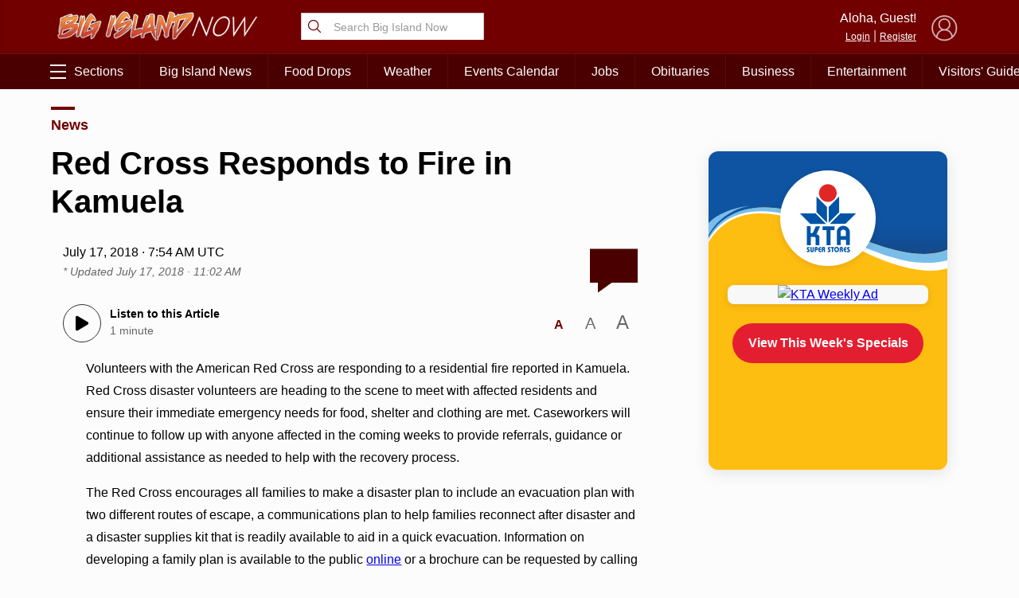

--- FILE ---
content_type: text/html; charset=UTF-8
request_url: https://bigislandnow.com/wp-admin/admin-ajax.php
body_size: -156
content:
{"count":"","postid":"219440"}

--- FILE ---
content_type: text/html; charset=utf-8
request_url: https://www.google.com/recaptcha/api2/aframe
body_size: 263
content:
<!DOCTYPE HTML><html><head><meta http-equiv="content-type" content="text/html; charset=UTF-8"></head><body><script nonce="eqg2CyLomu1oeaKnbeC4Cg">/** Anti-fraud and anti-abuse applications only. See google.com/recaptcha */ try{var clients={'sodar':'https://pagead2.googlesyndication.com/pagead/sodar?'};window.addEventListener("message",function(a){try{if(a.source===window.parent){var b=JSON.parse(a.data);var c=clients[b['id']];if(c){var d=document.createElement('img');d.src=c+b['params']+'&rc='+(localStorage.getItem("rc::a")?sessionStorage.getItem("rc::b"):"");window.document.body.appendChild(d);sessionStorage.setItem("rc::e",parseInt(sessionStorage.getItem("rc::e")||0)+1);localStorage.setItem("rc::h",'1764289770311');}}}catch(b){}});window.parent.postMessage("_grecaptcha_ready", "*");}catch(b){}</script></body></html>

--- FILE ---
content_type: text/javascript
request_url: https://media.hubhawaii.com/public/js/hubhawaii.frontend2.min.js?v=6&ver=6.8.3
body_size: 40008
content:
var HUBHAWAII_DOMAIN="https://hubhawaii.com";if(!HUBHAWAII_BOARDSLUG)var HUBHAWAII_BOARDSLUG="maui";var HUBHAWAII_AUDIENCE_DOMAIN="https://audience.hubhawaii.com/",HUBHAWAII_GOOGLE_CLIENTID="181171957877-aaoo975vlgq437r2pssj7jjv4c87rpjl.apps.googleusercontent.com",HUBHAWAII_FACEBOOK_APPID="237467944978410",HUBHAWAII_AMAZON_CLIENTID="amzn1.application-oa2-client.731d62c3c6b54f1eaf0a6029f6419db8",HUBHAWAII_APPLE_CLIENTID="hubhawaii.com.client";
var hh2020Login={loginEndpoint:HUBHAWAII_DOMAIN+"/api/login/",loginCheckEndpoint:HUBHAWAII_DOMAIN+"/api/login/check/",refreshEndpoint:HUBHAWAII_DOMAIN+"/api/login/refresh/",forgotEndpoint:HUBHAWAII_DOMAIN+"/api/login/reset/",loginGoogleEndpoint:HUBHAWAII_DOMAIN+"/api/login/google2/",loginAppleEndpoint:HUBHAWAII_DOMAIN+"/api/login/apple/",loginFacebookEndpoint:HUBHAWAII_DOMAIN+"/api/login/facebook/",loginAmazonEndpoint:HUBHAWAII_DOMAIN+"/api/login/amazon/",loggedIn:!1,redirect:!1,verificationType:"email",userData:{},check:function(){var e=hubHawaiiCookies.get("hubHawaiiUser");let i=this.hashCheck();if(!i||i.id===e.id){if(e)try{e=JSON.parse(e),this.userData=e,this.loggedIn=!0,this.dispatchLogin(e,!0),this.refresh()}catch(e){}this.updateLinks()}},userHash:function(){return"#HH::"+btoa(JSON.stringify({timestamp:(new Date).getTime(),action:"login",authenticated:!0,...this.userData}))},hashCheck:function(){if(console.log(window.location.hash),window.location.hash){var e=window.location.hash;e=e.replace("#","");var[i,t]=e.split("::");if("HH"==i){var t,a=(t=t.split("#"))[0];return a=(a=(a=a.replace(/%27/g,"'")).replace("b'","")).replace("=='","=="),hubHawaiiScreen.show(),console.log({code:a}),hh2020Login.facebookCallback(a)}}return!1},createScreen:async function(e,i=!1){var t=this,a=document.createElement("div");if(e){var n=document.createElement("div");n.classList.add("message"),n.innerHTML=e,a.append(n)}var o=document.createElement("big");o.innerHTML="Sign in or Create an Account",a.append(o),this.loginForm=hubHawaiiForm.createForm([{type:"email",id:"hubhawaii_checkemail",placeholder:"Your E-Mail Address",required:!0}],'Continue <svg xmlns="http://www.w3.org/2000/svg" class="ionicon" viewBox="0 0 512 512"><title>Arrow Forward Circle</title><path fill="none" stroke="currentColor" stroke-linecap="round" stroke-linejoin="round" stroke-width="32" d="M262.62 336L342 256l-79.38-80M330.97 256H170"/><path d="M256 448c106 0 192-86 192-192S362 64 256 64 64 150 64 256s86 192 192 192z" fill="none" stroke="currentColor" stroke-miterlimit="10" stroke-width="32"/></svg>',function(){hubHawaiiScreen.loader("show",""),t.emailCheck(document.getElementById("hubhawaii_checkemail").value)},!0),a.append(this.loginForm);var r=document.createElement("div");r.classList.add("dividerText"),r.style.width="90%",r.innerHTML="or",a.append(r);var s=this.loginGoogle();s&&a.append(s);var l=this.loginFacebook();l&&a.append(l);var c=this.loginAmazon();c&&a.append(c);var d=this.loginApple();if(d&&a.append(d),i){i.classList.add("hubHawaiiGuest");var h=document.createElement("div");h.classList.add("screenContentHolder"),h.classList.add("inline"),i.classList.add("hubHawaiiScreenElements"),h.append(a),i.append(h)}else hubHawaiiScreen.update(a)},emailCheck:function(e){if(e){var i=new FormData;i.append("email",e),fetch(this.loginCheckEndpoint,{body:i,method:"POST"}).then(e=>e.json()).then(i=>{i.registered?this.createScreenLogin("",e):hh2020Register.createScreen(e)})}},createScreenLogin:function(e,i=""){var t=this,a=document.createElement("div");if(e){var n=document.createElement("div");n.classList.add("message"),n.innerHTML=e,a.append(n)}this.loginForm=hubHawaiiForm.createForm([{type:"text",id:"hubhawaii_loginemail",label:"Username or E-Mail Address",placeholder:"",value:i,required:!0},{type:"password",label:"Password",id:"hubhawaii_password",placeholder:"",focus:!0,required:!0}],"Login",function(){hubHawaiiScreen.loader("show","AUTHENTICATING..."),t.formLogin()}),a.append(this.loginForm);var o=document.createElement("div");o.innerHTML='<div class="divider"></div><div class="forgotLink">Forgot Your Password?  <a href="#" onClick="event.preventDefault(); hh2020Login.forgotScreen();">Click Here</a></div>',a.append(o),hubHawaiiScreen.update(a)},loginFacebook:function(){var e=document.createElement("button");return e.classList.add("facebookLoginButton"),e.innerHTML='<svg xmlns="http://www.w3.org/2000/svg" class="ionicon" viewBox="0 0 512 512"><title>Logo Facebook</title><path d="M480 257.35c0-123.7-100.3-224-224-224s-224 100.3-224 224c0 111.8 81.9 204.47 189 221.29V322.12h-56.89v-64.77H221V208c0-56.13 33.45-87.16 84.61-87.16 24.51 0 50.15 4.38 50.15 4.38v55.13H327.5c-27.81 0-36.51 17.26-36.51 35v42h62.12l-9.92 64.77H291v156.54c107.1-16.81 189-109.48 189-221.31z" fill="#4267b2" fill-rule="evenodd"/></svg> Sign in with Facebook',e.addEventListener("click",e=>{e.preventDefault();var i=(this.redirect?this.redirect:parent.location+"").split("?");(i=i[0]).indexOf("#")>0&&(i=i.substring(0,i.indexOf("#")));var t=(new Date).getTime();parent.location="https://www.facebook.com/v12.0/dialog/oauth?client_id="+HUBHAWAII_FACEBOOK_APPID+"&redirect_uri="+this.loginFacebookEndpoint+"&scope=email,public_profile&state="+i+"||"+t}),e},loginGoogle:function(){var e=document.createElement("button");return e.classList.add("googleLoginButton"),e.innerHTML='<svg viewBox="0 0 24 24" width="24" height="24" xmlns="http://www.w3.org/2000/svg">  <g transform="matrix(1, 0, 0, 1, 27.009001, -39.238998)">    <path fill="#4285F4" d="M -3.264 51.509 C -3.264 50.719 -3.334 49.969 -3.454 49.239 L -14.754 49.239 L -14.754 53.749 L -8.284 53.749 C -8.574 55.229 -9.424 56.479 -10.684 57.329 L -10.684 60.329 L -6.824 60.329 C -4.564 58.239 -3.264 55.159 -3.264 51.509 Z"/>    <path fill="#34A853" d="M -14.754 63.239 C -11.514 63.239 -8.804 62.159 -6.824 60.329 L -10.684 57.329 C -11.764 58.049 -13.134 58.489 -14.754 58.489 C -17.884 58.489 -20.534 56.379 -21.484 53.529 L -25.464 53.529 L -25.464 56.619 C -23.494 60.539 -19.444 63.239 -14.754 63.239 Z"/>    <path fill="#FBBC05" d="M -21.484 53.529 C -21.734 52.809 -21.864 52.039 -21.864 51.239 C -21.864 50.439 -21.724 49.669 -21.484 48.949 L -21.484 45.859 L -25.464 45.859 C -26.284 47.479 -26.754 49.299 -26.754 51.239 C -26.754 53.179 -26.284 54.999 -25.464 56.619 L -21.484 53.529 Z"/>    <path fill="#EA4335" d="M -14.754 43.989 C -12.984 43.989 -11.404 44.599 -10.154 45.789 L -6.734 42.369 C -8.804 40.429 -11.514 39.239 -14.754 39.239 C -19.444 39.239 -23.494 41.939 -25.464 45.859 L -21.484 48.949 C -20.534 46.099 -17.884 43.989 -14.754 43.989 Z"/>  </g></svg> Sign in with Google',e.addEventListener("click",e=>{e.preventDefault();var i=(this.redirect?this.redirect:parent.location+"").split("?");(i=i[0]).indexOf("#")>0&&(i=i.substring(0,i.indexOf("#")));var t=(new Date).getTime();return parent.location="https://accounts.google.com/o/oauth2/v2/auth?client_id="+HUBHAWAII_GOOGLE_CLIENTID+"&scope=profile%20email&response_type=code&state="+i+"||"+t+"&prompt=select_account+consent&redirect_uri="+this.loginGoogleEndpoint,!1}),e},loginApple:function(){var e=document.createElement("button");return e.classList.add("appleLoginButton"),e.innerHTML='<svg xmlns="http://www.w3.org/2000/svg"  viewBox="0 0 496.255 608.728"><path fill="currentColor" d="M273.81 52.973C313.806.257 369.41 0 369.41 0s8.271 49.562-31.463 97.306c-42.426 50.98-90.649 42.638-90.649 42.638s-9.055-40.094 26.512-86.971zM252.385 174.662c20.576 0 58.764-28.284 108.471-28.284 85.562 0 119.222 60.883 119.222 60.883s-65.833 33.659-65.833 115.331c0 92.133 82.01 123.885 82.01 123.885s-57.328 161.357-134.762 161.357c-35.565 0-63.215-23.967-100.688-23.967-38.188 0-76.084 24.861-100.766 24.861C89.33 608.73 0 455.666 0 332.628c0-121.052 75.612-184.554 146.533-184.554 46.105 0 81.883 26.588 105.852 26.588z" fill="#999"/></svg> Sign in with Apple',e.addEventListener("click",e=>{e.preventDefault();var i=(this.redirect?this.redirect:parent.location+"").split("?");(i=i[0]).indexOf("#")>0&&(i=i.substring(0,i.indexOf("#")));var t=(new Date).getTime();return parent.location="https://appleid.apple.com/auth/authorize?client_id="+HUBHAWAII_APPLE_CLIENTID+"&scope=name%20email&response_mode=form_post&response_type=code%20id_token&state="+encodeURI(i+"||"+t)+"&redirect_uri="+encodeURI(this.loginAppleEndpoint)+"&nonce="+t+"n",!1}),e},loginApple2:async function(e){await new Promise((e,i)=>{var t=document.createElement("script");t.src="https://appleid.cdn-apple.com/appleauth/static/jsapi/appleid/1/en_US/appleid.auth.js",document.body.appendChild(t),t.onload=(()=>{e(!0)})});var i=document.createElement("div");i.setAttribute("id","appleid-signin"),i.setAttribute("data-color","black"),i.setAttribute("data-border","true"),i.setAttribute("data-type","sign in"),i.classList.add("appleLoginButton"),i.innerHTML="APPLE SIGN IN",e.append(i);var t=(this.redirect?this.redirect:parent.location+"").split("?");(t=t[0]).indexOf("#")>0&&(t=t.substring(0,t.indexOf("#")));var a=(new Date).getTime();return AppleID.auth.init({clientId:HUBHAWAII_APPLE_CLIENTID,scope:"fullName email",redirectURI:this.loginAppleEndpoint,state:t+"||"+a,nonce:"[NONCE]",usePopup:!1}),!0},loginAmazon:function(){var e=document.createElement("button");return e.classList.add("amazonLoginButton"),e.innerHTML='<svg  fill="#ff9900" xmlns="http://www.w3.org/2000/svg" class="ionicon" viewBox="0 0 512 512"><title>Logo Amazon</title><path fill="#ff9900" d="M48.48 378.73a300.52 300.52 0 00152.89 95.92 262.57 262.57 0 00159.3-17.25 225.52 225.52 0 0066.79-47 6.36 6.36 0 00-2-8.53 11.76 11.76 0 00-8-.05 401.92 401.92 0 01-116.55 39.34 358.13 358.13 0 01-127.29-8.83 446.73 446.73 0 01-119.1-60.49 5 5 0 00-6.06 6.9z"/><path d="M387.15 388.44a168.11 168.11 0 0148.94-2.23l.67.13a10 10 0 017.37 12.05A204.71 204.71 0 01429 444.47a2.55 2.55 0 001.66 3.18 2.51 2.51 0 002.23-.37A83.31 83.31 0 00464 382.86a12.44 12.44 0 00-10.22-13.22A95.75 95.75 0 00384.91 384a2.55 2.55 0 00-.57 3.55 2.52 2.52 0 002.81.89zM304.24 324.92a164 164 0 01-28.92 25.3A135.16 135.16 0 01208.63 369a99.49 99.49 0 01-57.49-19.85 97.25 97.25 0 01-27.36-100.28 112.35 112.35 0 0165.3-69.06 367.67 367.67 0 01104.7-15.55V127A37.82 37.82 0 00261 94.72a59.9 59.9 0 00-31.17 4.08 48.89 48.89 0 00-27.13 34.67 12 12 0 01-12.58 6.72l-50.9-4.5a11.38 11.38 0 01-8.38-10.16 103.66 103.66 0 0136.61-63.45A143.86 143.86 0 01257.85 32a146.24 146.24 0 0184.27 27.67 86.82 86.82 0 0130.7 70.22V258.8a84.46 84.46 0 008 31.28l15.87 23.23a13 13 0 010 11.23l-46.99 39.71a12.5 12.5 0 01-12.68-.44 244.84 244.84 0 01-32.78-38.89zm-10.6-116.83a257.68 257.68 0 00-44 2.89A63 63 0 00208 242.54a63 63 0 003.07 54 40.6 40.6 0 0047.11 12.19 78.61 78.61 0 0035.46-55.58v-45.06"/></svg> Sign in with Amazon',e.addEventListener("click",e=>{e.preventDefault();var i=(this.redirect?this.redirect:parent.location+"").split("?");(i=i[0]).indexOf("#")>0&&(i=i.substring(0,i.indexOf("#")));var t=(new Date).getTime();return parent.location="https://www.amazon.com/ap/oa?client_id="+HUBHAWAII_AMAZON_CLIENTID+"&scope=profile&response_type=code&state="+i+"||"+t+"&redirect_uri="+this.loginAmazonEndpoint,!1}),e},facebookCallback:function(e){var i=atob(e.replace("b'","").replace("'",""));i=JSON.parse(i),console.log(i);var t=window.location.toString();if(t.indexOf("#")>0){var a=t.substring(0,t.indexOf("#"));window.history.replaceState({},document.title,a)}var n=i.timestamp,o=(new Date).getTime();return this.loggedIn&&i.id==this.userData.id?(hubHawaiiScreen.hide(),!1):n>o-27e4?(this.callbackLogin(i),i):void hubHawaiiScreen.hide()},googleCallback:function(e){hubHawaiiScreen.loader("show","AUTHENTICATING WITH GOOGLE...");var i=new FormData;i.append("credential",e),fetch(this.loginGoogleEndpoint,{body:i,method:"POST"}).then(e=>e.json()).then(e=>{this.callbackLogin(e)})},callbackLogin:function(e){if(hubHawaiiScreen.loader("hide"),"login"==e.action){var i=e.profile.picture.split("?");e.profile.picture=i[0],e.profile.verified?(this.userData=e,hubHawaiiCookies.set("hubHawaiiUser",JSON.stringify(e),365),this.loggedIn=!0,this.dispatchLogin(e),this.updateLinks(),hubHawaiiScreen.hide()):(hh2020Register.registerData=e,e.profile.phone?"email"==this.verificationType?(hh2020Register.emailVerifyResend(),hh2020Register.emailVerificationScreen()):(hh2020Register.otpResend(),hh2020Register.otpScreen()):hh2020Register.otpNewNumberScreen("Please enter a mobile phone number to continue verifying your account:"))}else if("register"==e.action){i=e.profile.picture.split("?");e.profile.picture=i[0],hh2020Register.registerData=e,hh2020Register.otpNewNumberScreen("Please enter a mobile phone number to continue verifying your account:")}else"google_error"==e.action&&alert("Unable to Authenticate with Google")},forgotScreen:function(){var e=this,i=document.createElement("div"),t=hubHawaiiForm.createForm([{type:"text",id:"hubhawaii_resetemail",label:"E-Mail Address",placeholder:"Your E-Mail Address",required:!0}],"Reset Password",function(){hubHawaiiScreen.loader("show","Sending Reset Link..."),e.reset(document.getElementById("hubhawaii_resetemail").value)});i.append(t);var a=document.createElement("div");a.innerHTML='<div class="divider"></div><a href="#" onClick="event.preventDefault(); hh2020Login.createScreen();" class="hhButton">&lsaquo; Back to Login</a>',i.append(a),hubHawaiiScreen.update(i)},formLogin:function(){this.login(document.getElementById("hubhawaii_loginemail").value,document.getElementById("hubhawaii_password").value)},login:function(e,i){var t=this,a=new FormData;a.append("username",e),a.append("password",i),a.append("redirect",parent.location),fetch(this.loginEndpoint,{body:a,method:"POST"}).then(e=>e.json()).then(e=>{if(e.authenticated){var i=e.profile.picture.split("?");e.profile.picture=i[0],t.userData=e,e.profile.verified?(hubHawaiiCookies.set("hubHawaiiUser",JSON.stringify(e),365),t.loggedIn=!0,t.dispatchLogin(e),t.updateLinks(),hubHawaiiScreen.hide()):"email"==t.verificationType?(hh2020Register.emailVerifyResend(),hh2020Register.emailVerificationScreen()):(hh2020Register.otpResend(),hh2020Register.otpScreen())}else hubHawaiiScreen.loader("hide"),hubHawaiiForm.formError("Invalid Login Credentials")})},reset:function(e){var i=this,t=new FormData;t.append("email",e),fetch(this.forgotEndpoint,{body:t,method:"POST"}).then(e=>e.json()).then(e=>{e.success?(hubHawaiiScreen.loader("hide"),alert(e.success),i.createScreen()):(hubHawaiiScreen.loader("hide"),hubHawaiiForm.formError(e.error))})},refresh:function(){if(this.userData.profile){var e=this,i=new FormData;i.append("token",this.userData.token),i.append("id",this.userData.id),fetch(this.refreshEndpoint,{method:"POST",body:i}).then(e=>e.text()).then(e=>{try{return JSON.parse(e)}catch{throw Error("invalidToken")}}).then(i=>{if(i.authenticated){hubHawaiiCookies.set("hubHawaiiUser",JSON.stringify(i),365);var t=i.profile.picture.split("?");i.profile.picture=t[0],e.userData=i,e.updateLinks()}}).catch(i=>{"invalidToken"==i.message&&e.logout()})}},logout:function(){hubHawaiiCookies.delete("hubHawaiiUser"),this.loggedIn=!1,this.userData={},fetch(HUBHAWAII_DOMAIN+"/logout/"),this.refreshLogout?(hubHawaiiScreen.show(),hubHawaiiScreen.loader("show","Logging Out"),location.reload()):this.logoutRedirect?(hubHawaiiScreen.show(),hubHawaiiScreen.loader("show","Logging Out"),window.location=this.logoutRedirect):(this.dispatchLogout(),this.updateLinks(!0))},dispatchLogin:function(e,i){var t=document.createEvent("Event");t.initialLogin=i,t.initEvent("hubHawaiiLogin",!0,!0),document.dispatchEvent(t),setTimeout(()=>{hubHawaiiScreen.events()},1e3),i||this.refreshLogin&&location.reload(),hh2022Notifications.load()},dispatchLogout:function(e){var i=document.createEvent("Event");i.initEvent("hubHawaiiLogout",!0,!0),document.dispatchEvent(i)},updateLinks:function(e){var t=document.getElementsByClassName("hubHawaiiLogin");for(i=0;i<t.length;i++)t[i].style.display=this.loggedIn?"none":"block";var a=document.getElementsByClassName("hubHawaiiLogout");for(i=0;i<a.length;i++)a[i].style.display=this.loggedIn?"block":"none";this.updateData()},updateData:function(){var e=document.getElementsByClassName("hubHawaiiUser_name");for(i=0;i<e.length;i++)e[i].innerHTML=this.userData.profile?this.userData.profile.name:"";e=document.getElementsByClassName("hubHawaiiUser_picture");for(i=0;i<e.length;i++)e[i].style.display=this.userData.profile?"block":"none",this.userData.profile&&e[i].setAttribute("src",this.userData.profile.picture);e=document.getElementsByClassName("hubHawaiiUser_username");for(i=0;i<e.length;i++)e[i].innerHTML=this.userData.profile?this.userData.profile.username:"";e=document.getElementsByClassName("hubHawaiiUser");for(i=0;i<e.length;i++)e[i].style.display=this.userData.profile?"block":"none";e=document.getElementsByClassName("hubHawaiiGuest");for(i=0;i<e.length;i++)e[i].style.display=this.userData.profile?"none":"block"}};
var hh2020Audience={endpoint:HUBHAWAII_AUDIENCE_DOMAIN,load:async function(){},save:function(){},loadSegments:async function(){},getSegments:async function(n){},displaySegments:function(){},segmentStat:function(n){},segmentActive:function(n){}};
var hh2020Comments={commentsEndpoint:HUBHAWAII_DOMAIN+"/api/comments/"+(HUBHAWAII_BOARDSLUG||"maui")+"/?referurl=",getLikesEndpoint:HUBHAWAII_DOMAIN+"/api/comments/getLikes/?referurl=",postEndpoint:HUBHAWAII_DOMAIN+"/api/comments/post/",deleteEndpoint:HUBHAWAII_DOMAIN+"/api/comments/delete/",hideEndpoint:HUBHAWAII_DOMAIN+"/api/comments/hide/",likeEndpoint:HUBHAWAII_DOMAIN+"/api/comments/like/",dislikeEndpoint:HUBHAWAII_DOMAIN+"/api/comments/dislike/",flagEndpoint:HUBHAWAII_DOMAIN+"/api/comments/flag/",geoEndpoint:HUBHAWAII_DOMAIN+"/api/geo/",topicid:!1,replyHolder:{},load:function(e,t){if(this.options=Object.assign({postid:"hubHawaiiNowPostID",subject:"",referurl:"none"},t),this.holderid=e,this.holder=document.getElementById(e),this.holder){this.holder.classList.add("hh2020Comments"),this.createForm(),this.createProfile(),this.createCommentLoader();var o=this;setTimeout(()=>{o.getComments()},100),this.events()}},events:function(){var e=this;window.addEventListener("hubHawaiiLogin",function(t){t.initialLogin||e.getComments(!0)}),window.addEventListener("hubHawaiiLogout",function(){e.getComments(!0)})},createProfile:function(){var e=document.createElement("div");e.classList.add("profile"),e.classList.add("hubHawaiiUser");var t=document.createElement("img");t.classList.add("hubHawaiiUser_picture"),t.classList.add("hubHawaiiPhoto"),e.append(t);var o=document.createElement("div");o.classList.add("hubHawaiiUser_name"),e.append(o);var i=document.createElement("a");i.innerHTML="Logout",i.classList.add("smallButtonInvert"),i.classList.add("hubHawaiiLogout"),e.append(i);var n=document.createElement("div");n.classList.add("profile"),n.classList.add("hubHawaiiGuest");var a=document.createElement("div");a.classList.add("guestImage"),n.append(a);var s=document.createElement("a");s.innerHTML="Login/Register",s.href="#",s.classList.add("smallButton"),s.classList.add("hubHawaiiLogin"),n.append(s);var r=document.createElement("a");r.innerHTML="Register",r.href="#",r.classList.add("smallButtonInvert"),r.classList.add("hubHawaiiRegister");var l=document.createElement("div");l.classList.add("disclaimer"),l.innerHTML="By posting a comment, you agree to abide by our <a href='#' onClick='hh2020Comments.policyScreen(event);'>comment policies</a>.",this.formHolder.append(e),this.formHolder.append(n),this.formHolder.append(l),this.commentPosted=document.createElement("div"),this.commentPosted.innerHTML="Your Comment was Posted",this.commentPosted.classList.add("commentPosted"),this.holder.append(this.commentPosted)},loader:function(e){this.loaderElem.style.display="show"==e?"block":"none"},createForm:function(){var e=this;this.formHolder=document.createElement("div"),this.formHolder.classList.add("formHolder"),this.loaderElem=document.createElement("div"),this.loaderElem.classList.add("loader"),this.loaderElem.innerHTML='<div class="lds-ripple"><div></div><div></div></div><div class="message">Posting Your Comment...</div>',this.formHolder.append(this.loaderElem);var t=document.createElement("div");t.setAttribute("id","hubHawaiiErrorMessage_comments"),t.classList.add("errorMessage"),this.formHolder.append(t),this.formReply=document.createElement("div"),this.formReply.classList.add("replyDetails"),this.formHolder.append(this.formReply),this.formReply.addEventListener("click",function(t){t.preventDefault(),e.formHolder.classList.remove("reply"),e.formReply.innerHTML="",e.replyID="",e.formHolder.getElementsByTagName("button")[0].innerHTML="Post Comment",document.getElementById("hubhawaii_comment").setAttribute("placeholder","Type Your Comment Here...")}),this.holder.append(this.formHolder);var o=[{type:"textarea",required:!1,id:"hubhawaii_comment",placeholder:"Type Your Comment Here..."}];navigator.geolocation&&o.push({type:"checkbox",required:!1,id:"hubhawaii_location",label:"",options:[{label:'Show my location <small>(<a href="javascript:hh2020Comments.locationScreen();">?</a>)</small>',id:"hubhawaii_comment_showlocation",callback:hh2020Comments.showLocation}]});var i=hubHawaiiForm.createForm(o,"Post Comment",function(){""!=document.getElementById("hubhawaii_comment").value?hh2020Login.loggedIn?e.postComment():(hubHawaiiScreen.show(),hh2020Login.createScreen("Please login or register to<br/>continue posting your comment...")):e.formError("Missing Comment")});if(this.formHolder.append(i),"true"==hubHawaiiCookies.get("hhl_show")){var n=document.getElementById("hubhawaii_comment_showlocation");n&&n.click()}document.getElementById("hubhawaii_comment").addEventListener("click",function(){document.getElementById("hubHawaiiErrorMessage").innerHTML=""})},createCommentLoader:function(){this.commentLoader=document.createElement("div"),this.commentLoader.classList.add("commentsLoader"),this.commentLoader.innerHTML='<div class="lds-ellipsis"><div></div><div></div><div></div><div></div></div><div class="message">Loading Comments...</div>',this.holder.append(this.commentLoader)},showLocation:function(e=!1,t=!1){if(e&&e.target.checked||t){if(hubHawaiiCookies.set("hhl_show","true",365),navigator.geolocation){hh2020Comments.locationDetails||(hh2020Comments.locationDetails=document.createElement("div"),document.getElementById("hubhawaii_location").append(hh2020Comments.locationDetails),hh2020Comments.locationDetails.classList.add("locationDetails")),hh2020Comments.locationDetails.style.display="block",hh2020Comments.locationDetails.innerHTML="Getting Location...";var o=hubHawaiiCookies.get("hhl");if(o&&!t){var i=atob(o),n=JSON.parse(i);return hh2020Comments.userCoords=n.latitude+", "+n.longitude,hh2020Comments.userLocation=n.location,void(hh2020Comments.locationDetails.innerHTML="Location: <b>"+n.location+"</b> (<a href='javascript:hh2020Comments.showLocation(false,true);'>Reload</a>)")}navigator.geolocation.getCurrentPosition(hh2020Comments.getLocation,e=>{switch(e.code){case e.PERMISSION_DENIED:hh2020Comments.locationDetails.innerHTML="<small style='color:red;'>User denied the request for location.</small>";break;case e.POSITION_UNAVAILABLE:hh2020Comments.locationDetails.innerHTML="<small style='color:red;'>Location information is unavailable.</small>";break;case e.TIMEOUT:hh2020Comments.locationDetails.innerHTML="<small style='color:red;'>Location Verification Timeout</small>"}})}}else hubHawaiiCookies.set("hhl_show","false",365),hh2020Comments.locationDetails&&(hh2020Comments.locationDetails.style.display="none")},getLocation:function(e){if(e&&e.coords&&e.coords.latitude&&e.coords.longitude){var t=new FormData;t.append("l",e.coords.latitude),t.append("ln",e.coords.longitude),fetch(hh2020Comments.geoEndpoint,{method:"POST",body:t}).then(e=>e.json()).then(t=>{t&&t.principalSubdivision?(hubHawaiiCookies.set("hhl",btoa(JSON.stringify({location:t.principalSubdivision,latitude:e.coords.latitude,longitude:e.coords.longitude})),7),hh2020Comments.userCoords=e.coords.latitude+", "+e.coords.longitude,hh2020Comments.userLocation=t.principalSubdivision,hh2020Comments.locationDetails.innerHTML="Location: <b>"+t.principalSubdivision+"</b>"):hh2020Comments.locationDetails.innerHTML="Unable to Resolve Location"})}},postComment:function(e=!1){var t=this,o=new FormData;if(o.append("comment",document.getElementById("hubhawaii_comment").value),o.append("comment",document.getElementById("hubhawaii_comment").value),o.append("token",hh2020Login.userData.token),o.append("id",hh2020Login.userData.id),o.append("topicid",this.topicid),o.append("replyid",this.replyID?this.replyID:""),t.loader("show"),document.getElementById("hubhawaii_comment_showlocation").checked)if(hh2020Comments.userCoords&&hh2020Comments.userLocation)o.append("c",hh2020Comments.userCoords),o.append("location",hh2020Comments.userLocation);else if(!e)return setTimeout(()=>{hh2020Comments.postComment(!0)},6e3),!1;fetch(this.postEndpoint,{method:"POST",body:o}).then(e=>e.json()).then(e=>{t.loader("hide"),e.success?(document.getElementById("hubhawaii_comment").value="",t.getComments(),t.formHolder.classList.remove("reply"),t.formReply.innerHTML="",t.replyID="",t.formHolder.getElementsByTagName("button")[0].innerHTML="Post Comment",document.getElementById("hubhawaii_comment").setAttribute("placeholder","Type Your Comment Here..."),t.scrollToForm(!0),t.commentPosted.style.display="block",setTimeout(function(){t.commentPosted.style.display="none"},3e3)):t.formError(e.message)})},unicodeToChar:function(e){var t=e.replace(/0001/g,"");return(t=t.replace(/\\U/g,"\\u")).replace(/\\u[\dA-F]{4}/gi,function(e){return""})},getComments:function(e){var t=this;e||(this.commentsHolder&&(this.commentsHolder.innerHTML=""),this.commentLoader.style.display="block"),fetch(this.commentsEndpoint+this.options.referurl+"&subject="+this.options.subject+"&id="+hh2020Login.userData.id+"&token="+encodeURIComponent(hh2020Login.userData.token)).then(e=>e.json()).then(e=>{t.topicid=e.topic.topicid,t.commentLoader.style.display="none",t.saveComments(e.replies),t.displayComments(e.replies),t.focusComment()})},saveComments:function(e){this.comments={},e.forEach(e=>{this.comments[e.id]=e})},focusComment:function(){var e=window.location.hash;if(e.indexOf("comment")>=0){var t=e.split("_");t=t[1];var o=document.getElementById("hubHawaiiComment_"+t);if(!o)return;var i=o.getBoundingClientRect();o.classList.add("highlight"),history.replaceState(null,null," "),window.scrollTo({top:i.top+window.scrollY-120,behavior:"smooth"})}},displayComments:function(e){var t=this;this.commentsHolder||(this.commentsHolder=document.createElement("div"),this.commentsHolder.classList.add("comments"),this.commentsHolder.setAttribute("id","hubHawaiiCommentsHolder")),this.commentsHolder.innerHTML="",e.forEach(e=>{if((hh2020Login.userData&&hh2020Login.userData.id==e.authorid||!e.h)&&(!e.reply||""==e.reply)){var o=document.createElement("div");o.setAttribute("id","hubHawaiiComment_"+e.id),o.classList.add("hubHawaiiComment_"+e.id),o.classList.add("comment"),o.innerHTML=t.commentHTML(e),t.replyHolder[e.id]=document.createElement("div"),t.replyHolder[e.id].classList.add("replies"),o.append(t.replyHolder[e.id]),t.commentsHolder.append(o)}}),this.getLikes(),e.reverse().forEach(e=>{if((hh2020Login.userData&&hh2020Login.userData.id==e.authorid||!e.h)&&e.reply&&""!=e.reply){var o=document.createElement("div");o.setAttribute("id","hubHawaiiComment_"+e.id),o.classList.add("hubHawaiiComment_"+e.id),o.classList.add("comment"),o.innerHTML=t.commentHTML(e),t.replyHolder[e.reply]&&t.replyHolder[e.reply].append(o)}}),this.holder.append(t.commentsHolder)},expand:function(e){e.preventDefault();var t=e.target.getAttribute("data-commentid");e.target.style.display="none",document.getElementById("hiddenComment_"+t).classList.remove("hiddenContent"),document.getElementById("hiddenOverflow_"+t).style.display="none"},commentLinks:function(e){return e.replace(/(\b(https?|ftp|file):\/\/[-A-Z0-9+&@#\/%?=~_|!:,.;]*[-A-Z0-9+&@#\/%=~_|])/gi,function(e){return'[<a href="#" onclick="hh2020Comments.link(\''+e+'\');" data-commentLink="'+e+'">LINK</a>]'})},link:function(e){var t=document.createElement("div"),o=document.createElement("div");o.innerHTML="<big><b>The following link is from a user submitted comment, and is not endorsed by our organization.</b><br/><small>We do not ensure the accuracy, relevance, timeliness or completeness of the information provided.</small><br/><br/><span style='color:red;'>Continue at your own risk</span>:</big><p/><a style='overflow-wrap: break-word;word-wrap:break-word;word-break:break-all;word-break:break-word;' href='"+e+"' target='_blank'>"+e+"</a></p>",t.append(o),hubHawaiiScreen.update(t),hubHawaiiScreen.show()},locationScreen:function(e){var t=document.createElement("div"),o=document.createElement("div");o.innerHTML="<big><b>What is \"Show My Location?\"</b><br/><br/><br/>The \"Show My Location\" feature displays the state you're posting from next to your username.<br/><br/>As a hyper-local news website, many of our users have requested a way to know which comments are being made in our local community.   This feature is optional, but helps confirm if you're in the state of Hawaii.<br/><br/><b>We will only share the state you're posting from.</b><br/><br/></big><p><center><a style='overflow-wrap: break-word;word-wrap:break-word;word-break:break-all;word-break:break-word;' href='javascript:hubHawaiiScreen.hide();'>(x) Close</a></center></p>",t.append(o),hubHawaiiScreen.update(t),hubHawaiiScreen.show()},commentHTML:function(e,t,o){var i="";i+='<div class="author">',t||(i+='<div class="picture" onClick="hh2020Profile.showProfile('+e.authorid+');" style="background-image:url('+e.picture+')"></div>',i+="<b>"+e.author+"</b>"),e.location&&"None"!==e.location&&(i+="<span class='userLocation'> in "+e.location+"</span>"),i+="<br/>",i+=e.timeadded,e.topic&&e.topicurl&&(i+='<br/><a href="'+e.topicurl+'" class="topicURL">'+e.topic+"</a>"),i+="</div>";var n=e.content.replace(/\\r/g," ");n=n.replace(/\\n/g," "),n=this.commentLinks(n);var a=(n=this.unicodeToChar(n)).split(" ");if(a.length>45){var s=a.slice(0,45).join(" "),r=a.slice(45,a.length+1).join(" ");n=s+"<span id='hiddenOverflow_"+e.id+"'>...</span> <a href='#' class='expandComment' onClick='hh2020Comments.expand(event);' data-commentid='"+e.id+"'>Expand Comment</a><span id='hiddenComment_"+e.id+"' class='hiddenContent'> "+r+"</span>"}return i+="<div class='commentContent'>"+n+"</div>",o||(i+="<div class='commentControls'>",e.reply&&""!=e.reply||(i+='<a href="#" class="ccButton replyComment" data-commentid="'+e.id+'" data-author="'+e.author.replace(/"/g,"&quot;")+'" onClick="hh2020Comments.reply(event);">Reply</a>'),i+='<div class="commentRating">',i+='<div class="like '+(e.liked&&"focus")+'" data-commentid="'+e.id+'" onClick="hh2020Comments.like(event);"><svg xmlns="http://www.w3.org/2000/svg" class="outline" viewBox="0 0 512 512"><title>Thumbs Up</title><path d="M320 458.16S304 464 256 464s-74-16-96-32H96a64 64 0 01-64-64v-48a64 64 0 0164-64h30a32.34 32.34 0 0027.37-15.4S162 221.81 188 176.78 264 64 272 48c29 0 43 22 34 47.71-10.28 29.39-23.71 54.38-27.46 87.09-.54 4.78 3.14 12 7.95 12L416 205" fill="none" stroke="currentColor" stroke-linecap="round" stroke-linejoin="round" stroke-width="32"/><path d="M416 271l-80-2c-20-1.84-32-12.4-32-30h0c0-17.6 14-28.84 32-30l80-4c17.6 0 32 16.4 32 34v.17A32 32 0 01416 271zM448 336l-112-2c-18-.84-32-12.41-32-30h0c0-17.61 14-28.86 32-30l112-2a32.1 32.1 0 0132 32h0a32.1 32.1 0 01-32 32zM400 464l-64-3c-21-1.84-32-11.4-32-29h0c0-17.6 14.4-30 32-30l64-2a32.09 32.09 0 0132 32h0a32.09 32.09 0 01-32 32zM432 400l-96-2c-19-.84-32-12.4-32-30h0c0-17.6 13-28.84 32-30l96-2a32.09 32.09 0 0132 32h0a32.09 32.09 0 01-32 32z" fill="none" stroke="currentColor" stroke-miterlimit="10" stroke-width="32"/></svg><svg xmlns="http://www.w3.org/2000/svg" class="filled" viewBox="0 0 512 512"><title>Thumbs Up</title><path d="M472.06 334l-144.16-6.13c-4.61-.36-23.9-1.21-23.9-25.87 0-23.81 19.16-25.33 24.14-25.88L472.06 270c12.67.13 23.94 14.43 23.94 32s-11.27 31.87-23.94 32zM330.61 202.33L437.35 194C450 194 464 210.68 464 227.88v.33c0 16.32-11.14 29.62-24.88 29.79l-108.45-1.73C304 253 304 236.83 304 229.88c0-22.88 21.8-27.15 26.61-27.55zM421.85 480l-89.37-8.93C308 470.14 304 453.82 304 443.59c0-18.38 13.41-24.6 26.67-24.6l91-3c14.54.23 26.32 14.5 26.32 32s-11.67 31.67-26.14 32.01zm34.36-71.5l-126.4-6.21c-9.39-.63-25.81-3-25.81-26.37 0-12 4.35-25.61 25-27.53l127.19-3.88c13.16.14 23.81 13.49 23.81 31.4s-10.65 32.43-23.79 32.58z" fill="currentColor"/><path d="M133.55 238.06A15.85 15.85 0 01126 240a15.82 15.82 0 007.51-1.92zM174.14 168.78l.13-.23-.13.23c-20.5 35.51-30.36 54.95-33.82 62 3.47-7.07 13.34-26.51 33.82-62z" fill="none"/><path fill="currentColor" d="M139.34 232.84l1-2a16.27 16.27 0 01-6.77 7.25 16.35 16.35 0 005.77-5.25z"/><path fill="currentColor" d="M316.06 52.62C306.63 39.32 291 32 272 32a16 16 0 00-14.31 8.84c-3 6.07-15.25 24-28.19 42.91-18 26.33-40.35 59.07-55.23 84.8l-.13.23c-20.48 35.49-30.35 54.93-33.82 62l-1 2a16.35 16.35 0 01-5.79 5.22 15.82 15.82 0 01-7.53 2h-25.31A84.69 84.69 0 0016 324.69v38.61a84.69 84.69 0 0084.69 84.7h48.79a17.55 17.55 0 019.58 2.89C182 465.87 225.34 480 272 480c7.45 0 14.19-.14 20.27-.38a8 8 0 006.2-12.68l-.1-.14C289.8 454.41 288 441 288 432a61.2 61.2 0 015.19-24.77 17.36 17.36 0 000-14.05 63.81 63.81 0 010-50.39 17.32 17.32 0 000-14 62.15 62.15 0 010-49.59 18.13 18.13 0 000-14.68A60.33 60.33 0 01288 239c0-8.2 2-21.3 8-31.19a15.63 15.63 0 001.14-13.64c-.38-1-.76-2.07-1.13-3.17a24.84 24.84 0 01-.86-11.58c3-19.34 9.67-36.29 16.74-54.16 3.08-7.78 6.27-15.82 9.22-24.26 6.14-17.57 4.3-35.2-5.05-48.38z" /></svg> <span>'+e.likeCount+"</span></div>",i+='<div class="dislike '+(e.disliked&&"focus")+'" data-commentid="'+e.id+'" onClick="hh2020Comments.dislike(event);"><svg xmlns="http://www.w3.org/2000/svg" class="outline" viewBox="0 0 512 512"><title>Thumbs Down</title><path d="M192 53.84S208 48 256 48s74 16 96 32h64a64 64 0 0164 64v48a64 64 0 01-64 64h-30a32.34 32.34 0 00-27.37 15.4S350 290.19 324 335.22 248 448 240 464c-29 0-43-22-34-47.71 10.28-29.39 23.71-54.38 27.46-87.09.54-4.78-3.14-12-8-12L96 307" fill="none" stroke="currentColor" stroke-linecap="round" stroke-linejoin="round" stroke-width="32"/><path d="M96 241l80 2c20 1.84 32 12.4 32 30h0c0 17.6-14 28.84-32 30l-80 4c-17.6 0-32-16.4-32-34v-.17A32 32 0 0196 241zM64 176l112 2c18 .84 32 12.41 32 30h0c0 17.61-14 28.86-32 30l-112 2a32.1 32.1 0 01-32-32h0a32.1 32.1 0 0132-32zM112 48l64 3c21 1.84 32 11.4 32 29h0c0 17.6-14.4 30-32 30l-64 2a32.09 32.09 0 01-32-32h0a32.09 32.09 0 0132-32zM80 112l96 2c19 .84 32 12.4 32 30h0c0 17.6-13 28.84-32 30l-96 2a32.09 32.09 0 01-32-32h0a32.09 32.09 0 0132-32z" fill="none" stroke="currentColor" stroke-miterlimit="10" stroke-width="32"/></svg><svg xmlns="http://www.w3.org/2000/svg" class="filled" viewBox="0 0 512 512"><title>Thumbs Down</title><path d="M39.94 178l144.16 6.12c4.61.36 23.9 1.22 23.9 25.88 0 23.8-19.16 25.33-24.14 25.88L39.94 242C27.27 241.87 16 227.56 16 210s11.27-31.87 23.94-32zm141.45 131.66L74.65 318C62 318 48 301.31 48 284.12v-.33c0-16.33 11.14-29.63 24.88-29.79l108.45 1.72C208 259 208 275.16 208 282.12c0 22.88-21.8 27.14-26.61 27.54zM90.15 32l89.37 8.93C204 41.86 208 58.18 208 68.4c0 18.39-13.41 24.6-26.67 24.6l-91 3C75.78 95.78 64 81.51 64 64s11.68-31.66 26.15-32zm-34.36 71.5l126.4 6.22c9.39.63 25.81 3 25.81 26.36 0 12-4.35 25.62-25 27.53L55.79 167.5C42.65 167.35 32 154 32 136.08s10.65-32.43 23.79-32.58z" fill="currentColor"/><path d="M378.45 273.93A15.84 15.84 0 01386 272a15.93 15.93 0 00-7.51 1.91zM337.86 343.22l-.13.22a2.53 2.53 0 01.13-.22c20.5-35.51 30.36-55 33.82-62-3.47 7.06-13.34 26.51-33.82 62z" fill="none"/><path d="M372.66 279.16l-1 2a16.29 16.29 0 016.77-7.26 16.48 16.48 0 00-5.77 5.26z" fill="currentColor" stroke="currentColor" /><path fill="currentColor" stroke="currentColor" d="M195.94 459.38C205.37 472.67 221 480 240 480a16 16 0 0014.31-8.85c3-6.06 15.25-24 28.19-42.9 18-26.33 40.35-59.08 55.23-84.81l.13-.22c20.48-35.49 30.35-54.94 33.82-62l1-2a16.48 16.48 0 015.79-5.23A15.93 15.93 0 01386 272h25.32A84.7 84.7 0 00496 187.3v-38.6A84.7 84.7 0 00411.31 64h-48.79a17.46 17.46 0 01-9.58-2.89C330 46.13 286.66 32 240 32c-7.45 0-14.19.14-20.27.38a8 8 0 00-6.2 12.68l.1.14C222.2 57.59 224 71 224 80a61.16 61.16 0 01-5.19 24.77 17.38 17.38 0 000 14.06 63.81 63.81 0 010 50.39 17.32 17.32 0 000 14 62.13 62.13 0 010 49.58 18.13 18.13 0 000 14.68A60.41 60.41 0 01224 273c0 8.2-2 21.3-8 31.18a15.66 15.66 0 00-1.14 13.65c.38 1 .76 2.06 1.13 3.17a24.8 24.8 0 01.86 11.57c-3 19.35-9.67 36.3-16.74 54.16-3.08 7.78-6.27 15.82-9.22 24.27-6.14 17.56-4.3 35.2 5.05 48.38z" fill="currentColor" /></svg> <span>'+e.dislikeCount+"</span></div>",i+='<div class="flag" data-commentid="'+e.id+'" onClick="hh2020Comments.flag(event);"><svg alt="Report This Comment" title="Report This Comment" xmlns="http://www.w3.org/2000/svg" class="outline" viewBox="0 0 512 512"><title>Flag</title><path d="M80 464V68.14a8 8 0 014-6.9C91.81 56.66 112.92 48 160 48c64 0 145 48 192 48a199.53 199.53 0 0077.23-15.77 2 2 0 012.77 1.85v219.36a4 4 0 01-2.39 3.65C421.37 308.7 392.33 320 352 320c-48 0-128-32-192-32s-80 16-80 16" fill="none" stroke="currentColor" stroke-linecap="round" stroke-miterlimit="10" stroke-width="32"/></svg><svg alt="Report This Comment" title="Report This Comment" xmlns="http://www.w3.org/2000/svg" class="filled" viewBox="0 0 512 512"><title>Flag</title><path d="M80 480a16 16 0 01-16-16V68.13a24 24 0 0111.9-20.72C88 40.38 112.38 32 160 32c37.21 0 78.83 14.71 115.55 27.68C305.12 70.13 333.05 80 352 80a183.84 183.84 0 0071-14.5 18 18 0 0125 16.58v219.36a20 20 0 01-12 18.31c-8.71 3.81-40.51 16.25-84 16.25-24.14 0-54.38-7.14-86.39-14.71C229.63 312.79 192.43 304 160 304c-36.87 0-55.74 5.58-64 9.11V464a16 16 0 01-16 16z" fill="currentColor"/></svg></div>',hh2020Login.userData&&hh2020Login.userData.profile&&hh2020Login.userData.profile.admin&&(i+='<div class="hide" data-commentid="'+e.id+'" onClick="hh2020Comments.hide(event);"><svg xmlns="http://www.w3.org/2000/svg" class="outline" viewBox="0 0 512 512"><title>Eye Off</title><path d="M432 448a15.92 15.92 0 01-11.31-4.69l-352-352a16 16 0 0122.62-22.62l352 352A16 16 0 01432 448zM255.66 384c-41.49 0-81.5-12.28-118.92-36.5-34.07-22-64.74-53.51-88.7-91v-.08c19.94-28.57 41.78-52.73 65.24-72.21a2 2 0 00.14-2.94L93.5 161.38a2 2 0 00-2.71-.12c-24.92 21-48.05 46.76-69.08 76.92a31.92 31.92 0 00-.64 35.54c26.41 41.33 60.4 76.14 98.28 100.65C162 402 207.9 416 255.66 416a239.13 239.13 0 0075.8-12.58 2 2 0 00.77-3.31l-21.58-21.58a4 4 0 00-3.83-1 204.8 204.8 0 01-51.16 6.47zM490.84 238.6c-26.46-40.92-60.79-75.68-99.27-100.53C349 110.55 302 96 255.66 96a227.34 227.34 0 00-74.89 12.83 2 2 0 00-.75 3.31l21.55 21.55a4 4 0 003.88 1 192.82 192.82 0 0150.21-6.69c40.69 0 80.58 12.43 118.55 37 34.71 22.4 65.74 53.88 89.76 91a.13.13 0 010 .16 310.72 310.72 0 01-64.12 72.73 2 2 0 00-.15 2.95l19.9 19.89a2 2 0 002.7.13 343.49 343.49 0 0068.64-78.48 32.2 32.2 0 00-.1-34.78z"/><path d="M256 160a95.88 95.88 0 00-21.37 2.4 2 2 0 00-1 3.38l112.59 112.56a2 2 0 003.38-1A96 96 0 00256 160zM165.78 233.66a2 2 0 00-3.38 1 96 96 0 00115 115 2 2 0 001-3.38z"/></svg><svg xmlns="http://www.w3.org/2000/svg" class="filled" viewBox="0 0 512 512"><title>Eye Off</title><path d="M432 448a15.92 15.92 0 01-11.31-4.69l-352-352a16 16 0 0122.62-22.62l352 352A16 16 0 01432 448zM248 315.85l-51.79-51.79a2 2 0 00-3.39 1.69 64.11 64.11 0 0053.49 53.49 2 2 0 001.69-3.39zM264 196.15L315.87 248a2 2 0 003.4-1.69 64.13 64.13 0 00-53.55-53.55 2 2 0 00-1.72 3.39z"/><path d="M491 273.36a32.2 32.2 0 00-.1-34.76c-26.46-40.92-60.79-75.68-99.27-100.53C349 110.55 302 96 255.68 96a226.54 226.54 0 00-71.82 11.79 4 4 0 00-1.56 6.63l47.24 47.24a4 4 0 003.82 1.05 96 96 0 01116 116 4 4 0 001.05 3.81l67.95 68a4 4 0 005.4.24 343.81 343.81 0 0067.24-77.4zM256 352a96 96 0 01-93.3-118.63 4 4 0 00-1.05-3.81l-66.84-66.87a4 4 0 00-5.41-.23c-24.39 20.81-47 46.13-67.67 75.72a31.92 31.92 0 00-.64 35.54c26.41 41.33 60.39 76.14 98.28 100.65C162.06 402 207.92 416 255.68 416a238.22 238.22 0 0072.64-11.55 4 4 0 001.61-6.64l-47.47-47.46a4 4 0 00-3.81-1.05A96 96 0 01256 352z"/></svg></div>'),i+="</div>",hh2020Login.userData&&hh2020Login.userData.profile&&(e.authorid==hh2020Login.userData.id||hh2020Login.userData.profile.admin)&&(i+='<a href="#" class="ccButton deleteComment" style="width:50px;" data-commentid="'+e.id+'" onClick="hh2020Comments.delete(event)"><svg xmlns="http://www.w3.org/2000/svg" class="ionicon" viewBox="0 0 512 512"><title>Trash</title><path d="M112 112l20 320c.95 18.49 14.4 32 32 32h184c17.67 0 30.87-13.51 32-32l20-320" fill="none" stroke="currentColor" stroke-linecap="round" stroke-linejoin="round" stroke-width="32"/><path stroke="currentColor" stroke-linecap="round" stroke-miterlimit="10" stroke-width="32" d="M80 112h352"/><path d="M192 112V72h0a23.93 23.93 0 0124-24h80a23.93 23.93 0 0124 24h0v40M256 176v224M184 176l8 224M328 176l-8 224" fill="none" stroke="currentColor" stroke-linecap="round" stroke-linejoin="round" stroke-width="32"/></svg></a>'),hh2020Login.userData&&hh2020Login.userData.profile&&hh2020Login.userData.profile.admin&&(i+='<a href="https://hubhawaii.com/admin/comments/?ban='+e.authorid+'" class="ccButton banUser" target="_blank">Ban User</a>')),i+="<div style='clear:both;'></div></div>"},getLikes:function(e){var t=this;if(hh2020Login.userData&&hh2020Login.userData.id){var o=new FormData;o.append("referurl",this.options.referurl),o.append("token",hh2020Login.userData.token),o.append("id",hh2020Login.userData.id),fetch(this.getLikesEndpoint,{method:"POST",body:o}).then(e=>e.json()).then(e=>{t.processLikes(e)})}},processLikes:function(e){if(e){for(let t of e.likes)this.holder&&this.holder.querySelector(".like[data-commentid='"+t+"']")&&this.holder.querySelector(".like[data-commentid='"+t+"']").classList.add("focus");for(let t of e.dislikes)this.holder&&this.holder.querySelector(".dislike[data-commentid='"+t+"']")&&this.holder.querySelector(".dislike[data-commentid='"+t+"']").classList.add("focus")}},reply:function(e){e.preventDefault();var t=e.target.getAttribute("data-commentid"),o=e.target.getAttribute("data-author");this.replyID=t,this.scrollToForm(),this.formReply.innerHTML="Replying to <b>"+o+"</b>:",this.formHolder.classList.add("reply"),this.formHolder.getElementsByTagName("button")[0].innerHTML="Post Reply",document.getElementById("hubhawaii_comment").setAttribute("placeholder","Type Your Reply Here...")},like:function(e){if(hh2020Login.loggedIn){var t=e.currentTarget,o=t.parentElement.getElementsByClassName("dislike")[0],i=t.getAttribute("data-commentid"),n=t.getElementsByTagName("span")[0].innerHTML,a=o.getElementsByTagName("span")[0].innerHTML,s=new FormData;s.append("commentid",i),s.append("token",hh2020Login.userData.token),s.append("id",hh2020Login.userData.id),t.classList.contains("focus")?(n--,t.classList.remove("focus")):(n++,t.classList.add("focus")),o.classList.contains("focus")&&t.classList.contains("focus")&&(a--,o.classList.remove("focus")),t.getElementsByTagName("span")[0].innerHTML=n,o.getElementsByTagName("span")[0].innerHTML=a,fetch(this.likeEndpoint,{method:"POST",body:s}).then(e=>e.json()).then(e=>{})}else hubHawaiiScreen.show(),hh2020Login.createScreen("Please login or register to<br/>like this comment...")},flag:function(e){var t=e.currentTarget.getAttribute("data-commentid"),o=document.createElement("div"),i=document.createElement("div");i.classList.add("message"),i.innerHTML="REPORT THIS COMMENT";var n=document.createElement("div");n.classList.add("hh2020Comments"),n.classList.add("profileComments");var a=document.createElement("div");a.classList.add("comments"),n.append(a);var s=document.createElement("div");s.classList.add("comment"),s.innerHTML=this.commentHTML(this.comments[t],!1,!0),a.append(s),o.append(i),o.append(n);var r=hubHawaiiForm.createForm([{type:"radio",id:"hubhawaii_flagReason",label:"Why Are You Reporting this Comment?",options:[{label:"Harrassing Others",value:"harassment"},{label:"Profanity",value:"profanity"},{label:"Spam",value:"spam"},{label:"Other",value:"other"}]}],"Report This Comment",function(){hubHawaiiScreen.loader("show","Submitting Report"),hh2020Comments.flagSubmit(t)});o.append(r),hubHawaiiScreen.update(o),hubHawaiiScreen.show()},flagSubmit:function(e){var t=new FormData,o=document.querySelector('input[name="hubhawaii_flagReason"]:checked')?document.querySelector('input[name="hubhawaii_flagReason"]:checked').value:"";t.append("reason",o),t.append("commentid",e),hh2020Login.loggedIn&&t.append("userid",hh2020Login.userData.id),fetch(this.flagEndpoint,{method:"POST",body:t}).then(e=>e.json()).then(e=>{hubHawaiiScreen.loader("hide"),hubHawaiiScreen.hide(),alert("Your Report has been Submitted")})},dislike:function(e){if(hh2020Login.loggedIn){var t=e.currentTarget,o=t.parentElement.getElementsByClassName("like")[0],i=t.getAttribute("data-commentid"),n=t.getElementsByTagName("span")[0].innerHTML,a=o.getElementsByTagName("span")[0].innerHTML,s=new FormData;s.append("commentid",i),s.append("token",hh2020Login.userData.token),s.append("id",hh2020Login.userData.id),t.classList.contains("focus")?(n--,t.classList.remove("focus")):(n++,t.classList.add("focus")),o.classList.contains("focus")&&t.classList.contains("focus")&&(a--,o.classList.remove("focus")),t.getElementsByTagName("span")[0].innerHTML=n,o.getElementsByTagName("span")[0].innerHTML=a,fetch(this.dislikeEndpoint,{method:"POST",body:s}).then(e=>e.json()).then(e=>{})}else hubHawaiiScreen.show(),hh2020Login.createScreen("Please login or register to<br/>like this comment...")},scrollToForm:function(e){var t=this.formHolder.getBoundingClientRect(),o=(window.pageXOffset||document.documentElement.scrollLeft,window.pageYOffset||document.documentElement.scrollTop);!e&&document.getElementById("hubhawaii_comment").focus(),document.getElementById("hubhawaii_comment").value="",window.scrollTo({top:t.top+o-100,behavior:"smooth"})},formError:function(e){e?(hubHawaiiScreen.content.scrollTo({top:0,behavior:"smooth"}),document.getElementById("hubHawaiiErrorMessage_comments").innerHTML="<span><b>"+e+"</b></span>",document.getElementById("hubHawaiiErrorMessage_comments").style.display="block",document.getElementById("hubHawaiiErrorMessage_comments").addEventListener("click",function(e){document.getElementById("hubHawaiiErrorMessage_comments").style.display="none"})):document.getElementById("hubHawaiiErrorMessage_comments").style.display="none"},delete:function(e){e.preventDefault();var t=e.currentTarget.getAttribute("data-commentid");if(confirm("Are you sure you want to delete this comment?")){e.currentTarget.innerHTML="Deleting Comment...",e.currentTarget.style.width="120px";var o=document.getElementsByClassName("hubHawaiiComment_"+t);for(d=0;d<o.length;d++)o[d].style.display="none";var i=new FormData;i.append("commentid",t),i.append("token",hh2020Login.userData.token),i.append("id",hh2020Login.userData.id),fetch(this.deleteEndpoint,{method:"POST",body:i}).then(e=>e.json()).then(e=>{e.success})}},hide:function(e){if(e.preventDefault(),hh2020Login.userData&&hh2020Login.userData.profile&&hh2020Login.userData.profile.admin){var t=e.currentTarget.getAttribute("data-commentid");if(confirm("Are you sure you want to hide this comment?")){e.currentTarget.innerHTML="Hiding Comment...",e.currentTarget.style.width="120px";var o=document.getElementsByClassName("hubHawaiiComment_"+t);for(d=0;d<o.length;d++)o[d].style.display="none";var i=new FormData;i.append("commentid",t),i.append("token",hh2020Login.userData.token),i.append("id",hh2020Login.userData.id),fetch(this.hideEndpoint,{method:"POST",body:i}).then(e=>e.json()).then(e=>{e.success})}}},policyScreen:function(e){e.preventDefault();var t=document.createElement("div");t.innerHTML="This comments section is a public community forum for the purpose of free expression.   We encourage respectful communication.  While we keep 99% of comments, we will remove comments that violate these policies:<ul><li>Harassing comments: While conversation and the sharing of different ideas is encouraged, all comments need to be respectful towards our contributors and those leaving comments.</li><li>Profanity: This website is for a wide audience, and comments which include offensive or inappropriate language may be deleted.</li><li>Promotional comments: If a comment is solely promotional in nature, we will remove it from the site.</li></ul>We reserve the right to remove any comments from the site; please leave comments that are respectful and useful.",hubHawaiiScreen.update(t),hubHawaiiScreen.show()}},prevWindowLoad3=window.onload;
var hubHawaiiCookies={get:function(e){var t=document.cookie.match("(^|;) ?"+e+"=([^;]*)(;|$)"),o=!!t&&t[2];return o||(o=window.localStorage.getItem(e)),o||!1},set:function(e,t,o){var i=new Date;i.setTime(i.getTime()+864e5*o),document.cookie=e+"="+t+";path=/;expires="+i.toGMTString(),window.localStorage.setItem(e,t)},delete:function(e){this.set(e,"",-1),window.localStorage.removeItem(e)}};
document.addEventListener("hubHawaiiLogin",()=>{console.log("You're Logged In!")}),document.addEventListener("hubHawaiiLogout",()=>{console.log("You Logged Out")});
var hubHawaiiForm={formError:function(e){e?(hubHawaiiScreen.content.scrollTo({top:0,behavior:"smooth"}),document.getElementById("hubHawaiiErrorMessage").innerHTML="<span><b>"+e+"</b></span>",document.getElementById("hubHawaiiErrorMessage").style.opacity="1",document.getElementById("hubHawaiiErrorMessage").style.display="block",document.getElementById("hubHawaiiErrorMessage").addEventListener("click",function(e){document.getElementById("hubHawaiiErrorMessage").style.opacity="0"})):document.getElementById("hubHawaiiErrorMessage").style.opacity="0"},createForm:function(e,a,d,c=!1){var n=this,l=document.createElement("form");c&&l.classList.add("oneline"),l.addEventListener("submit",function(e){e.preventDefault(),n.validateForm(l)&&d()});var m=document.createElement("div");for(m.classList.add("errorMessage"),m.setAttribute("id","hubHawaiiErrorMessage"),l.append(m),i=0;i<e.length;i++)if("radio"==e[i].type||"checkbox"==e[i].type){var t=document.createElement("div");for(t.classList.add("radio"),e[i].id&&t.setAttribute("id",e[i].id),(s=document.createElement("label")).innerHTML=e[i].label,t.append(s),o=0;o<e[i].options.length;o++){var r=e[i].options[o],_=document.createElement("label");_.classList.add("radioLabel");var s,u=document.createElement("input");u.setAttribute("type",e[i].type),u.setAttribute("value",r.value),u.setAttribute("name",e[i].id),r.id&&u.setAttribute("id",r.id),r.checked&&u.setAttribute("checked","checked"),(s=document.createElement("span")).innerHTML=r.label,_.append(u),_.append(s),t.append(_),r.callback&&u.addEventListener("click",e=>{r.callback(e)})}l.append(t)}else{var b=document.createElement("label");if("phone"==e[i].type&&b.classList.add("phone"),b.innerHTML=e[i].label?"<span>"+e[i].label+"</span>":"","textarea"==e[i].type){var p=document.createElement("textarea");e[i].value&&(p.innerText=e[i].value)}else p=document.createElement("input");if("phone"!=e[i].type&&"number"!=e[i].type||(p.pattern="[0-9]*"),e[i].class&&p.classList.add(e[i].class),p.setAttribute("id",e[i].id),p.setAttribute("type",e[i].type),e[i].class&&p.classList.add(e[i].class),e[i].placeholder&&p.setAttribute("placeholder",e[i].placeholder),p.setAttribute("data-required",e[i].required),e[i].style&&p.setAttribute("style",e[i].style),"phone"==e[i].type){var M=document.createElement("select");PHONE_ITL_CODES.forEach(e=>{var a=document.createElement("option");e.dial_code&&(a.innerHTML=e.dial_code,a.value=e.dial_code.replace("+",""),"+1"==e.dial_code&&(a.selected="selected"),M.append(a))}),b.append(M)}if(b.append(p),e[i].helptext){var S=document.createElement("div");S.classList.add("helptext"),S.innerHTML=e[i].helptext,b.append(S)}if(e[i].value&&p.setAttribute("value",e[i].value),c)(h=document.createElement("button")).innerHTML=a,h.setAttribute("type","submit"),h.style.backgroundColor=hubHawaiiScreen.buttonColor,h.style.background=hubHawaiiScreen.buttonColorGradient,b.append(h);l.append(b),e[i].focus&&setTimeout(()=>{p.focus()},100)}if(!c){var h,E=document.createElement("div");E.classList.add("buttonHolder"),(h=document.createElement("button")).innerHTML=a,h.style.backgroundColor=hubHawaiiScreen.buttonColor,h.style.background=hubHawaiiScreen.buttonColorGradient,h.setAttribute("type","submit"),E.append(h),l.append(E)}return l},validateForm:function(e){var a=e.querySelectorAll("[data-required='true']"),d=!0;for(this.formError(!1),i=0;i<a.length;i++)""==a[i].value?(d=!1,a[i].classList.add("fieldError")):a[i].classList.remove("fieldError");return!d&&this.formError("Missing Required Fields"),d}},PHONE_ITL_CODES=[{name:"Israel",dial_code:"+972",code:"IL"},{name:"Afghanistan",dial_code:"+93",code:"AF"},{name:"Albania",dial_code:"+355",code:"AL"},{name:"Algeria",dial_code:"+213",code:"DZ"},{name:"AmericanSamoa",dial_code:"+1 684",code:"AS"},{name:"Andorra",dial_code:"+376",code:"AD"},{name:"Angola",dial_code:"+244",code:"AO"},{name:"Anguilla",dial_code:"+1 264",code:"AI"},{name:"Antigua and Barbuda",dial_code:"+1268",code:"AG"},{name:"Argentina",dial_code:"+54",code:"AR"},{name:"Armenia",dial_code:"+374",code:"AM"},{name:"Aruba",dial_code:"+297",code:"AW"},{name:"Australia",dial_code:"+61",code:"AU"},{name:"Austria",dial_code:"+43",code:"AT"},{name:"Azerbaijan",dial_code:"+994",code:"AZ"},{name:"Bahamas",dial_code:"+1 242",code:"BS"},{name:"Bahrain",dial_code:"+973",code:"BH"},{name:"Bangladesh",dial_code:"+880",code:"BD"},{name:"Barbados",dial_code:"+1 246",code:"BB"},{name:"Belarus",dial_code:"+375",code:"BY"},{name:"Belgium",dial_code:"+32",code:"BE"},{name:"Belize",dial_code:"+501",code:"BZ"},{name:"Benin",dial_code:"+229",code:"BJ"},{name:"Bermuda",dial_code:"+1 441",code:"BM"},{name:"Bhutan",dial_code:"+975",code:"BT"},{name:"Bosnia and Herzegovina",dial_code:"+387",code:"BA"},{name:"Botswana",dial_code:"+267",code:"BW"},{name:"Brazil",dial_code:"+55",code:"BR"},{name:"British Indian Ocean Territory",dial_code:"+246",code:"IO"},{name:"Bulgaria",dial_code:"+359",code:"BG"},{name:"Burkina Faso",dial_code:"+226",code:"BF"},{name:"Burundi",dial_code:"+257",code:"BI"},{name:"Cambodia",dial_code:"+855",code:"KH"},{name:"Cameroon",dial_code:"+237",code:"CM"},{name:"Canada",dial_code:"+1",code:"CA"},{name:"Cape Verde",dial_code:"+238",code:"CV"},{name:"Cayman Islands",dial_code:"+ 345",code:"KY"},{name:"Central African Republic",dial_code:"+236",code:"CF"},{name:"Chad",dial_code:"+235",code:"TD"},{name:"Chile",dial_code:"+56",code:"CL"},{name:"China",dial_code:"+86",code:"CN"},{name:"Christmas Island",dial_code:"+61",code:"CX"},{name:"Colombia",dial_code:"+57",code:"CO"},{name:"Comoros",dial_code:"+269",code:"KM"},{name:"Congo",dial_code:"+242",code:"CG"},{name:"Cook Islands",dial_code:"+682",code:"CK"},{name:"Costa Rica",dial_code:"+506",code:"CR"},{name:"Croatia",dial_code:"+385",code:"HR"},{name:"Cuba",dial_code:"+53",code:"CU"},{name:"Cyprus",dial_code:"+537",code:"CY"},{name:"Czech Republic",dial_code:"+420",code:"CZ"},{name:"Denmark",dial_code:"+45",code:"DK"},{name:"Djibouti",dial_code:"+253",code:"DJ"},{name:"Dominica",dial_code:"+1 767",code:"DM"},{name:"Dominican Republic",dial_code:"+1 849",code:"DO"},{name:"Ecuador",dial_code:"+593",code:"EC"},{name:"Egypt",dial_code:"+20",code:"EG"},{name:"El Salvador",dial_code:"+503",code:"SV"},{name:"Equatorial Guinea",dial_code:"+240",code:"GQ"},{name:"Eritrea",dial_code:"+291",code:"ER"},{name:"Estonia",dial_code:"+372",code:"EE"},{name:"Ethiopia",dial_code:"+251",code:"ET"},{name:"Faroe Islands",dial_code:"+298",code:"FO"},{name:"Fiji",dial_code:"+679",code:"FJ"},{name:"Finland",dial_code:"+358",code:"FI"},{name:"France",dial_code:"+33",code:"FR"},{name:"French Guiana",dial_code:"+594",code:"GF"},{name:"French Polynesia",dial_code:"+689",code:"PF"},{name:"Gabon",dial_code:"+241",code:"GA"},{name:"Gambia",dial_code:"+220",code:"GM"},{name:"Georgia",dial_code:"+995",code:"GE"},{name:"Germany",dial_code:"+49",code:"DE"},{name:"Ghana",dial_code:"+233",code:"GH"},{name:"Gibraltar",dial_code:"+350",code:"GI"},{name:"Greece",dial_code:"+30",code:"GR"},{name:"Greenland",dial_code:"+299",code:"GL"},{name:"Grenada",dial_code:"+1 473",code:"GD"},{name:"Guadeloupe",dial_code:"+590",code:"GP"},{name:"Guam",dial_code:"+1 671",code:"GU"},{name:"Guatemala",dial_code:"+502",code:"GT"},{name:"Guinea",dial_code:"+224",code:"GN"},{name:"Guinea-Bissau",dial_code:"+245",code:"GW"},{name:"Guyana",dial_code:"+595",code:"GY"},{name:"Haiti",dial_code:"+509",code:"HT"},{name:"Honduras",dial_code:"+504",code:"HN"},{name:"Hungary",dial_code:"+36",code:"HU"},{name:"Iceland",dial_code:"+354",code:"IS"},{name:"India",dial_code:"+91",code:"IN"},{name:"Indonesia",dial_code:"+62",code:"ID"},{name:"Iraq",dial_code:"+964",code:"IQ"},{name:"Ireland",dial_code:"+353",code:"IE"},{name:"Israel",dial_code:"+972",code:"IL"},{name:"Italy",dial_code:"+39",code:"IT"},{name:"Jamaica",dial_code:"+1 876",code:"JM"},{name:"Japan",dial_code:"+81",code:"JP"},{name:"Jordan",dial_code:"+962",code:"JO"},{name:"Kazakhstan",dial_code:"+7 7",code:"KZ"},{name:"Kenya",dial_code:"+254",code:"KE"},{name:"Kiribati",dial_code:"+686",code:"KI"},{name:"Kuwait",dial_code:"+965",code:"KW"},{name:"Kyrgyzstan",dial_code:"+996",code:"KG"},{name:"Latvia",dial_code:"+371",code:"LV"},{name:"Lebanon",dial_code:"+961",code:"LB"},{name:"Lesotho",dial_code:"+266",code:"LS"},{name:"Liberia",dial_code:"+231",code:"LR"},{name:"Liechtenstein",dial_code:"+423",code:"LI"},{name:"Lithuania",dial_code:"+370",code:"LT"},{name:"Luxembourg",dial_code:"+352",code:"LU"},{name:"Madagascar",dial_code:"+261",code:"MG"},{name:"Malawi",dial_code:"+265",code:"MW"},{name:"Malaysia",dial_code:"+60",code:"MY"},{name:"Maldives",dial_code:"+960",code:"MV"},{name:"Mali",dial_code:"+223",code:"ML"},{name:"Malta",dial_code:"+356",code:"MT"},{name:"Marshall Islands",dial_code:"+692",code:"MH"},{name:"Martinique",dial_code:"+596",code:"MQ"},{name:"Mauritania",dial_code:"+222",code:"MR"},{name:"Mauritius",dial_code:"+230",code:"MU"},{name:"Mayotte",dial_code:"+262",code:"YT"},{name:"Mexico",dial_code:"+52",code:"MX"},{name:"Monaco",dial_code:"+377",code:"MC"},{name:"Mongolia",dial_code:"+976",code:"MN"},{name:"Montenegro",dial_code:"+382",code:"ME"},{name:"Montserrat",dial_code:"+1664",code:"MS"},{name:"Morocco",dial_code:"+212",code:"MA"},{name:"Myanmar",dial_code:"+95",code:"MM"},{name:"Namibia",dial_code:"+264",code:"NA"},{name:"Nauru",dial_code:"+674",code:"NR"},{name:"Nepal",dial_code:"+977",code:"NP"},{name:"Netherlands",dial_code:"+31",code:"NL"},{name:"Netherlands Antilles",dial_code:"+599",code:"AN"},{name:"New Caledonia",dial_code:"+687",code:"NC"},{name:"New Zealand",dial_code:"+64",code:"NZ"},{name:"Nicaragua",dial_code:"+505",code:"NI"},{name:"Niger",dial_code:"+227",code:"NE"},{name:"Nigeria",dial_code:"+234",code:"NG"},{name:"Niue",dial_code:"+683",code:"NU"},{name:"Norfolk Island",dial_code:"+672",code:"NF"},{name:"Northern Mariana Islands",dial_code:"+1 670",code:"MP"},{name:"Norway",dial_code:"+47",code:"NO"},{name:"Oman",dial_code:"+968",code:"OM"},{name:"Pakistan",dial_code:"+92",code:"PK"},{name:"Palau",dial_code:"+680",code:"PW"},{name:"Panama",dial_code:"+507",code:"PA"},{name:"Papua New Guinea",dial_code:"+675",code:"PG"},{name:"Paraguay",dial_code:"+595",code:"PY"},{name:"Peru",dial_code:"+51",code:"PE"},{name:"Philippines",dial_code:"+63",code:"PH"},{name:"Poland",dial_code:"+48",code:"PL"},{name:"Portugal",dial_code:"+351",code:"PT"},{name:"Puerto Rico",dial_code:"+1 939",code:"PR"},{name:"Qatar",dial_code:"+974",code:"QA"},{name:"Romania",dial_code:"+40",code:"RO"},{name:"Rwanda",dial_code:"+250",code:"RW"},{name:"Samoa",dial_code:"+685",code:"WS"},{name:"San Marino",dial_code:"+378",code:"SM"},{name:"Saudi Arabia",dial_code:"+966",code:"SA"},{name:"Senegal",dial_code:"+221",code:"SN"},{name:"Serbia",dial_code:"+381",code:"RS"},{name:"Seychelles",dial_code:"+248",code:"SC"},{name:"Sierra Leone",dial_code:"+232",code:"SL"},{name:"Singapore",dial_code:"+65",code:"SG"},{name:"Slovakia",dial_code:"+421",code:"SK"},{name:"Slovenia",dial_code:"+386",code:"SI"},{name:"Solomon Islands",dial_code:"+677",code:"SB"},{name:"South Africa",dial_code:"+27",code:"ZA"},{name:"South Georgia and the South Sandwich Islands",dial_code:"+500",code:"GS"},{name:"Spain",dial_code:"+34",code:"ES"},{name:"Sri Lanka",dial_code:"+94",code:"LK"},{name:"Sudan",dial_code:"+249",code:"SD"},{name:"Suriname",dial_code:"+597",code:"SR"},{name:"Swaziland",dial_code:"+268",code:"SZ"},{name:"Sweden",dial_code:"+46",code:"SE"},{name:"Switzerland",dial_code:"+41",code:"CH"},{name:"Tajikistan",dial_code:"+992",code:"TJ"},{name:"Thailand",dial_code:"+66",code:"TH"},{name:"Togo",dial_code:"+228",code:"TG"},{name:"Tokelau",dial_code:"+690",code:"TK"},{name:"Tonga",dial_code:"+676",code:"TO"},{name:"Trinidad and Tobago",dial_code:"+1 868",code:"TT"},{name:"Tunisia",dial_code:"+216",code:"TN"},{name:"Turkey",dial_code:"+90",code:"TR"},{name:"Turkmenistan",dial_code:"+993",code:"TM"},{name:"Turks and Caicos Islands",dial_code:"+1 649",code:"TC"},{name:"Tuvalu",dial_code:"+688",code:"TV"},{name:"Uganda",dial_code:"+256",code:"UG"},{name:"Ukraine",dial_code:"+380",code:"UA"},{name:"United Arab Emirates",dial_code:"+971",code:"AE"},{name:"United Kingdom",dial_code:"+44",code:"GB"},{name:"United States",dial_code:"+1",code:"US"},{name:"Uruguay",dial_code:"+598",code:"UY"},{name:"Uzbekistan",dial_code:"+998",code:"UZ"},{name:"Vanuatu",dial_code:"+678",code:"VU"},{name:"Wallis and Futuna",dial_code:"+681",code:"WF"},{name:"Yemen",dial_code:"+967",code:"YE"},{name:"Zambia",dial_code:"+260",code:"ZM"},{name:"Zimbabwe",dial_code:"+263",code:"ZW"},{name:"land Islands",dial_code:"",code:"AX"},{name:"Antarctica",dial_code:null,code:"AQ"},{name:"Bolivia, Plurinational State of",dial_code:"+591",code:"BO"},{name:"Brunei Darussalam",dial_code:"+673",code:"BN"},{name:"Cocos (Keeling) Islands",dial_code:"+61",code:"CC"},{name:"Congo, The Democratic Republic of the",dial_code:"+243",code:"CD"},{name:"Cote d'Ivoire",dial_code:"+225",code:"CI"},{name:"Falkland Islands (Malvinas)",dial_code:"+500",code:"FK"},{name:"Guernsey",dial_code:"+44",code:"GG"},{name:"Holy See (Vatican City State)",dial_code:"+379",code:"VA"},{name:"Hong Kong",dial_code:"+852",code:"HK"},{name:"Iran, Islamic Republic of",dial_code:"+98",code:"IR"},{name:"Isle of Man",dial_code:"+44",code:"IM"},{name:"Jersey",dial_code:"+44",code:"JE"},{name:"Korea, Democratic People's Republic of",dial_code:"+850",code:"KP"},{name:"Korea, Republic of",dial_code:"+82",code:"KR"},{name:"Lao People's Democratic Republic",dial_code:"+856",code:"LA"},{name:"Libyan Arab Jamahiriya",dial_code:"+218",code:"LY"},{name:"Macao",dial_code:"+853",code:"MO"},{name:"Macedonia, The Former Yugoslav Republic of",dial_code:"+389",code:"MK"},{name:"Micronesia, Federated States of",dial_code:"+691",code:"FM"},{name:"Moldova, Republic of",dial_code:"+373",code:"MD"},{name:"Mozambique",dial_code:"+258",code:"MZ"},{name:"Palestinian Territory, Occupied",dial_code:"+970",code:"PS"},{name:"Pitcairn",dial_code:"+872",code:"PN"},{name:"Réunion",dial_code:"+262",code:"RE"},{name:"Russia",dial_code:"+7",code:"RU"},{name:"Saint Barthélemy",dial_code:"+590",code:"BL"},{name:"Saint Helena, Ascension and Tristan Da Cunha",dial_code:"+290",code:"SH"},{name:"Saint Kitts and Nevis",dial_code:"+1 869",code:"KN"},{name:"Saint Lucia",dial_code:"+1 758",code:"LC"},{name:"Saint Martin",dial_code:"+590",code:"MF"},{name:"Saint Pierre and Miquelon",dial_code:"+508",code:"PM"},{name:"Saint Vincent and the Grenadines",dial_code:"+1 784",code:"VC"},{name:"Sao Tome and Principe",dial_code:"+239",code:"ST"},{name:"Somalia",dial_code:"+252",code:"SO"},{name:"Svalbard and Jan Mayen",dial_code:"+47",code:"SJ"},{name:"Syrian Arab Republic",dial_code:"+963",code:"SY"},{name:"Taiwan, Province of China",dial_code:"+886",code:"TW"},{name:"Tanzania, United Republic of",dial_code:"+255",code:"TZ"},{name:"Timor-Leste",dial_code:"+670",code:"TL"},{name:"Venezuela, Bolivarian Republic of",dial_code:"+58",code:"VE"},{name:"Viet Nam",dial_code:"+84",code:"VN"},{name:"Virgin Islands, British",dial_code:"+1 284",code:"VG"},{name:"Virgin Islands, U.S.",dial_code:"+1 340",code:"VI"}];
var hh2020Notifications={notificationsEndpoint:HUBHAWAII_DOMAIN+"/api/comments/"+(HUBHAWAII_BOARDSLUG||"maui")+"/notifications",notifications:{},load:function(){var e=this;this.lastTimeCheck=hubHawaiiCookies.get("hhNotify"),this.lastTimeCheck||(this.lastTimeCheck=0),this.layout(),this.events(),this.getNotifications(),setInterval(()=>{e.getNotifications()},12e4)},events:function(){var e=this;document.addEventListener("mousemove",t=>{e.mouseX=t.clientX,e.mouseY=t.clientY}),this.element.addEventListener("click",t=>{t.target===e.element&&e.hide()})},layout:function(){var e=this;this.element=document.createElement("div"),this.element.classList.add("hubhawaiiNotifications"),this.holder=document.createElement("div"),this.holder.classList.add("notificationContent"),this.feed=document.createElement("ul"),this.feed.classList.add("feed"),this.element.append(this.holder),this.holder.append(this.feed),document.querySelector("body").prepend(this.element);var t=document.createElement("div");t.classList.add("notificationProfile");var i=document.createElement("img");i.setAttribute("src",hh2020Login.userData.profile.picture);var n=document.createElement("b");n.innerHTML=hh2020Login.userData.profile.name;var a=document.createElement("a");a.setAttribute("href","#"),a.addEventListener("click",t=>{t.preventDefault(),hh2020Login.logout(),e.hide()}),a.innerHTML="Logout";var o=document.createElement("a");o.setAttribute("href","#"),o.addEventListener("click",t=>{t.preventDefault(),hh2020Profile.showProfile(),e.element.classList.remove("show")}),o.innerHTML="View Profile";var s=document.createElement("span");s.innerHTML=" | ",t.append(i),t.append(n),t.append(o),t.append(s),t.append(a),this.holder.prepend(t)},show:function(){if(this.element){this.element.classList.add("show");var e=this.holder.getBoundingClientRect(),t=this.mouseX-e.width;t=t<10?10:t,this.holder.style.left=t+"px",this.holder.style.top=this.mouseY+"px",document.body.style.overflowY="hidden",hubHawaiiCookies.set("hhNotify",(new Date).getTime())}},hide:function(){this.element.classList.remove("show"),document.body.style.overflowY="auto"},getNotifications:function(){var e=this,t=new FormData;t.append("id",hh2020Login.userData.id),t.append("token",hh2020Login.userData.token),fetch(this.notificationsEndpoint,{method:"POST",body:t}).then(e=>e.json()).then(t=>{e.notifications=t,e.notificationHTML()})},notificationHTML:function(){this.feed.innerHTML="";(new Date).getTime();for(let n of this.notifications.feed){var e=document.createElement("li"),t=document.createElement("a");e.append(t),e.setAttribute("data-time",1e3*n.time);var i=n.link;t.setAttribute("href",i+"&v="+(new Date).getTime()+"#comment_"+n.replyid),t.innerHTML=this.notificationIcons(n.type)+"<i>"+this.convertDate(n.time)+"</i>"+n.message,this.feed.append(e)}this.markNew(),this.newAlert()},convertDate:function(e){var t=new Date(1e3*e),i=["Jan","Feb","Mar","Apr","May","June","July","Aug","Sep","Oct","Nov","Dec"][t.getMonth()]+" "+t.getDate()+", "+t.getFullYear(),n=t.getHours(),a="am";0==n?n=12:12==n?a="pm":n>12&&(n-=12,a="pm");var o=t.getMinutes();return o<10&&(o="0"+o),i+" "+(n+":"+o+" "+a)},markNew:function(){this.newCount=0;var e=this.feed.querySelectorAll("li");for(let t of e)parseInt(t.getAttribute("data-time"))>parseInt(this.lastTimeCheck)?(t.classList.add("new"),this.newCount++):t.classList.remove("new")},newAlert:function(){var e=this;if(this.newCount>0){var t=document.querySelectorAll("[data-notificationIcon]"),i=document.createElement("div");i.innerHTML=this.newCount,i.classList.add("notificationIcon"),i.addEventListener("click",function(){e.show()});for(let e of t){e.querySelector(".notificationIcon")?i.innerHTML=this.newCount:(e.style.position="relative",i.style.right=e.getAttribute("data-iconRight"),i.style.bottom=e.getAttribute("data-iconBottom"),e.append(i))}}else{var n=document.querySelectorAll(".notificationIcon");for(let e of n)e.remove()}},hideAlert:function(){},notificationIcons:function(e){switch(e){case"like":return'<svg xmlns="http://www.w3.org/2000/svg" class="ionicon" viewBox="0 0 512 512"><title>Thumbs Up</title><path d="M472.06 334l-144.16-6.13c-4.61-.36-23.9-1.21-23.9-25.87 0-23.81 19.16-25.33 24.14-25.88L472.06 270c12.67.13 23.94 14.43 23.94 32s-11.27 31.87-23.94 32zM330.61 202.33L437.35 194C450 194 464 210.68 464 227.88v.33c0 16.32-11.14 29.62-24.88 29.79l-108.45-1.73C304 253 304 236.83 304 229.88c0-22.88 21.8-27.15 26.61-27.55zM421.85 480l-89.37-8.93C308 470.14 304 453.82 304 443.59c0-18.38 13.41-24.6 26.67-24.6l91-3c14.54.23 26.32 14.5 26.32 32s-11.67 31.67-26.14 32.01zm34.36-71.5l-126.4-6.21c-9.39-.63-25.81-3-25.81-26.37 0-12 4.35-25.61 25-27.53l127.19-3.88c13.16.14 23.81 13.49 23.81 31.4s-10.65 32.43-23.79 32.58z"/><path d="M133.55 238.06A15.85 15.85 0 01126 240a15.82 15.82 0 007.51-1.92zM174.14 168.78l.13-.23-.13.23c-20.5 35.51-30.36 54.95-33.82 62 3.47-7.07 13.34-26.51 33.82-62z" fill="none"/><path d="M139.34 232.84l1-2a16.27 16.27 0 01-6.77 7.25 16.35 16.35 0 005.77-5.25z"/><path d="M316.06 52.62C306.63 39.32 291 32 272 32a16 16 0 00-14.31 8.84c-3 6.07-15.25 24-28.19 42.91-18 26.33-40.35 59.07-55.23 84.8l-.13.23c-20.48 35.49-30.35 54.93-33.82 62l-1 2a16.35 16.35 0 01-5.79 5.22 15.82 15.82 0 01-7.53 2h-25.31A84.69 84.69 0 0016 324.69v38.61a84.69 84.69 0 0084.69 84.7h48.79a17.55 17.55 0 019.58 2.89C182 465.87 225.34 480 272 480c7.45 0 14.19-.14 20.27-.38a8 8 0 006.2-12.68l-.1-.14C289.8 454.41 288 441 288 432a61.2 61.2 0 015.19-24.77 17.36 17.36 0 000-14.05 63.81 63.81 0 010-50.39 17.32 17.32 0 000-14 62.15 62.15 0 010-49.59 18.13 18.13 0 000-14.68A60.33 60.33 0 01288 239c0-8.2 2-21.3 8-31.19a15.63 15.63 0 001.14-13.64c-.38-1-.76-2.07-1.13-3.17a24.84 24.84 0 01-.86-11.58c3-19.34 9.67-36.29 16.74-54.16 3.08-7.78 6.27-15.82 9.22-24.26 6.14-17.57 4.3-35.2-5.05-48.38z"/></svg>';case"dislike":return'<svg xmlns="http://www.w3.org/2000/svg" class="ionicon" viewBox="0 0 512 512"><title>Thumbs Down</title><path d="M39.94 178l144.16 6.12c4.61.36 23.9 1.22 23.9 25.88 0 23.8-19.16 25.33-24.14 25.88L39.94 242C27.27 241.87 16 227.56 16 210s11.27-31.87 23.94-32zm141.45 131.66L74.65 318C62 318 48 301.31 48 284.12v-.33c0-16.33 11.14-29.63 24.88-29.79l108.45 1.72C208 259 208 275.16 208 282.12c0 22.88-21.8 27.14-26.61 27.54zM90.15 32l89.37 8.93C204 41.86 208 58.18 208 68.4c0 18.39-13.41 24.6-26.67 24.6l-91 3C75.78 95.78 64 81.51 64 64s11.68-31.66 26.15-32zm-34.36 71.5l126.4 6.22c9.39.63 25.81 3 25.81 26.36 0 12-4.35 25.62-25 27.53L55.79 167.5C42.65 167.35 32 154 32 136.08s10.65-32.43 23.79-32.58z"/><path d="M378.45 273.93A15.84 15.84 0 01386 272a15.93 15.93 0 00-7.51 1.91zM337.86 343.22l-.13.22a2.53 2.53 0 01.13-.22c20.5-35.51 30.36-55 33.82-62-3.47 7.06-13.34 26.51-33.82 62z" fill="none"/><path d="M372.66 279.16l-1 2a16.29 16.29 0 016.77-7.26 16.48 16.48 0 00-5.77 5.26z"/><path d="M195.94 459.38C205.37 472.67 221 480 240 480a16 16 0 0014.31-8.85c3-6.06 15.25-24 28.19-42.9 18-26.33 40.35-59.08 55.23-84.81l.13-.22c20.48-35.49 30.35-54.94 33.82-62l1-2a16.48 16.48 0 015.79-5.23A15.93 15.93 0 01386 272h25.32A84.7 84.7 0 00496 187.3v-38.6A84.7 84.7 0 00411.31 64h-48.79a17.46 17.46 0 01-9.58-2.89C330 46.13 286.66 32 240 32c-7.45 0-14.19.14-20.27.38a8 8 0 00-6.2 12.68l.1.14C222.2 57.59 224 71 224 80a61.16 61.16 0 01-5.19 24.77 17.38 17.38 0 000 14.06 63.81 63.81 0 010 50.39 17.32 17.32 0 000 14 62.13 62.13 0 010 49.58 18.13 18.13 0 000 14.68A60.41 60.41 0 01224 273c0 8.2-2 21.3-8 31.18a15.66 15.66 0 00-1.14 13.65c.38 1 .76 2.06 1.13 3.17a24.8 24.8 0 01.86 11.57c-3 19.35-9.67 36.3-16.74 54.16-3.08 7.78-6.27 15.82-9.22 24.27-6.14 17.56-4.3 35.2 5.05 48.38z"/></svg>';case"reply":case"replythread":return'<svg xmlns="http://www.w3.org/2000/svg" class="ionicon" viewBox="0 0 512 512"><title>Chatbubbles</title><path d="M60.44 389.17c0 .07 0 .2-.08.38.03-.12.05-.25.08-.38zM439.9 405.6a26.77 26.77 0 01-9.59-2l-56.78-20.13-.42-.17a9.88 9.88 0 00-3.91-.76 10.32 10.32 0 00-3.62.66c-1.38.52-13.81 5.19-26.85 8.77-7.07 1.94-31.68 8.27-51.43 8.27-50.48 0-97.68-19.4-132.89-54.63A183.38 183.38 0 01100.3 215.1a175.9 175.9 0 014.06-37.58c8.79-40.62 32.07-77.57 65.55-104A194.76 194.76 0 01290.3 32c52.21 0 100.86 20 137 56.18 34.16 34.27 52.88 79.33 52.73 126.87a177.86 177.86 0 01-30.3 99.15l-.19.28-.74 1c-.17.23-.34.45-.5.68l-.15.27a21.63 21.63 0 00-1.08 2.09l15.74 55.94a26.42 26.42 0 011.12 7.11 24 24 0 01-24.03 24.03z"/><path d="M299.87 425.39a15.74 15.74 0 00-10.29-8.1c-5.78-1.53-12.52-1.27-17.67-1.65a201.78 201.78 0 01-128.82-58.75A199.21 199.21 0 0186.4 244.16C85 234.42 85 232 85 232a16 16 0 00-28-10.58s-7.88 8.58-11.6 17.19a162.09 162.09 0 0011 150.06C59 393 59 395 58.42 399.5c-2.73 14.11-7.51 39-10 51.91a24 24 0 008 22.92l.46.39A24.34 24.34 0 0072 480a23.42 23.42 0 009-1.79l53.51-20.65a8.05 8.05 0 015.72 0c21.07 7.84 43 12 63.78 12a176 176 0 0074.91-16.66c5.46-2.56 14-5.34 19-11.12a15 15 0 001.95-16.39z"/></svg>'}}};
var hh2022Notifications={notificationsEndpoint:HUBHAWAII_DOMAIN+"/api/comments/"+(HUBHAWAII_BOARDSLUG||"maui")+"/notifications",notifications:{},load:function(){var t=this;this.feed=document.createElement("ul"),this.feed.classList.add("notificationsFeed"),this.lastTimeCheck=hubHawaiiCookies.get("hhNotify"),this.lastTimeCheck||(this.lastTimeCheck=0),this.getNotifications(),setInterval(()=>{t.getNotifications()},12e4)},getNotifications:function(){var t=this,e=new FormData;e.append("id",hh2020Login.userData.id),e.append("token",hh2020Login.userData.token),fetch(this.notificationsEndpoint,{method:"POST",body:e}).then(t=>t.json()).then(e=>{t.notifications=e,t.notificationHTML()})},notificationHTML:function(){this.feed.innerHTML="";(new Date).getTime();for(let a of this.notifications.feed){var t=document.createElement("li"),e=document.createElement("a");t.append(e),t.setAttribute("data-time",1e3*a.time);var i=a.link;e.setAttribute("href",i+"&v="+(new Date).getTime()+"#comment_"+a.replyid),e.innerHTML=this.notificationIcons(a.type)+"<i>"+this.convertDate(a.time)+"</i>"+a.message,this.feed.append(t)}this.markNew(),this.newAlert()},convertDate:function(t){var e=new Date(1e3*t),i=["Jan","Feb","Mar","Apr","May","June","July","Aug","Sep","Oct","Nov","Dec"][e.getMonth()]+" "+e.getDate()+", "+e.getFullYear(),a=e.getHours(),n="am";0==a?a=12:12==a?n="pm":a>12&&(a-=12,n="pm");var o=e.getMinutes();return o<10&&(o="0"+o),i+" "+(a+":"+o+" "+n)},markNew:function(){this.newCount=0;var t=this.feed.querySelectorAll("li");for(let e of t)parseInt(e.getAttribute("data-time"))>parseInt(this.lastTimeCheck)?(e.classList.add("new"),this.newCount++):e.classList.remove("new")},newAlert:function(){var t=this;if(this.newCount>0){var e=document.querySelectorAll("[data-notificationIcon]"),i=document.createElement("div");i.innerHTML=this.newCount,i.classList.add("notificationIcon"),i.addEventListener("click",function(){t.show()});for(let t of e){t.querySelector(".notificationIcon")?i.innerHTML=this.newCount:(t.style.position="relative",i.style.right=t.getAttribute("data-iconRight"),i.style.bottom=t.getAttribute("data-iconBottom"),t.append(i))}}else{var a=document.querySelectorAll(".notificationIcon");for(let t of a)t.remove()}},hideAlert:function(){},notificationIcons:function(t){switch(t){case"like":return'<svg xmlns="http://www.w3.org/2000/svg" class="ionicon" viewBox="0 0 512 512"><title>Thumbs Up</title><path d="M472.06 334l-144.16-6.13c-4.61-.36-23.9-1.21-23.9-25.87 0-23.81 19.16-25.33 24.14-25.88L472.06 270c12.67.13 23.94 14.43 23.94 32s-11.27 31.87-23.94 32zM330.61 202.33L437.35 194C450 194 464 210.68 464 227.88v.33c0 16.32-11.14 29.62-24.88 29.79l-108.45-1.73C304 253 304 236.83 304 229.88c0-22.88 21.8-27.15 26.61-27.55zM421.85 480l-89.37-8.93C308 470.14 304 453.82 304 443.59c0-18.38 13.41-24.6 26.67-24.6l91-3c14.54.23 26.32 14.5 26.32 32s-11.67 31.67-26.14 32.01zm34.36-71.5l-126.4-6.21c-9.39-.63-25.81-3-25.81-26.37 0-12 4.35-25.61 25-27.53l127.19-3.88c13.16.14 23.81 13.49 23.81 31.4s-10.65 32.43-23.79 32.58z"/><path d="M133.55 238.06A15.85 15.85 0 01126 240a15.82 15.82 0 007.51-1.92zM174.14 168.78l.13-.23-.13.23c-20.5 35.51-30.36 54.95-33.82 62 3.47-7.07 13.34-26.51 33.82-62z" fill="none"/><path d="M139.34 232.84l1-2a16.27 16.27 0 01-6.77 7.25 16.35 16.35 0 005.77-5.25z"/><path d="M316.06 52.62C306.63 39.32 291 32 272 32a16 16 0 00-14.31 8.84c-3 6.07-15.25 24-28.19 42.91-18 26.33-40.35 59.07-55.23 84.8l-.13.23c-20.48 35.49-30.35 54.93-33.82 62l-1 2a16.35 16.35 0 01-5.79 5.22 15.82 15.82 0 01-7.53 2h-25.31A84.69 84.69 0 0016 324.69v38.61a84.69 84.69 0 0084.69 84.7h48.79a17.55 17.55 0 019.58 2.89C182 465.87 225.34 480 272 480c7.45 0 14.19-.14 20.27-.38a8 8 0 006.2-12.68l-.1-.14C289.8 454.41 288 441 288 432a61.2 61.2 0 015.19-24.77 17.36 17.36 0 000-14.05 63.81 63.81 0 010-50.39 17.32 17.32 0 000-14 62.15 62.15 0 010-49.59 18.13 18.13 0 000-14.68A60.33 60.33 0 01288 239c0-8.2 2-21.3 8-31.19a15.63 15.63 0 001.14-13.64c-.38-1-.76-2.07-1.13-3.17a24.84 24.84 0 01-.86-11.58c3-19.34 9.67-36.29 16.74-54.16 3.08-7.78 6.27-15.82 9.22-24.26 6.14-17.57 4.3-35.2-5.05-48.38z"/></svg>';case"dislike":return'<svg xmlns="http://www.w3.org/2000/svg" class="ionicon" viewBox="0 0 512 512"><title>Thumbs Down</title><path d="M39.94 178l144.16 6.12c4.61.36 23.9 1.22 23.9 25.88 0 23.8-19.16 25.33-24.14 25.88L39.94 242C27.27 241.87 16 227.56 16 210s11.27-31.87 23.94-32zm141.45 131.66L74.65 318C62 318 48 301.31 48 284.12v-.33c0-16.33 11.14-29.63 24.88-29.79l108.45 1.72C208 259 208 275.16 208 282.12c0 22.88-21.8 27.14-26.61 27.54zM90.15 32l89.37 8.93C204 41.86 208 58.18 208 68.4c0 18.39-13.41 24.6-26.67 24.6l-91 3C75.78 95.78 64 81.51 64 64s11.68-31.66 26.15-32zm-34.36 71.5l126.4 6.22c9.39.63 25.81 3 25.81 26.36 0 12-4.35 25.62-25 27.53L55.79 167.5C42.65 167.35 32 154 32 136.08s10.65-32.43 23.79-32.58z"/><path d="M378.45 273.93A15.84 15.84 0 01386 272a15.93 15.93 0 00-7.51 1.91zM337.86 343.22l-.13.22a2.53 2.53 0 01.13-.22c20.5-35.51 30.36-55 33.82-62-3.47 7.06-13.34 26.51-33.82 62z" fill="none"/><path d="M372.66 279.16l-1 2a16.29 16.29 0 016.77-7.26 16.48 16.48 0 00-5.77 5.26z"/><path d="M195.94 459.38C205.37 472.67 221 480 240 480a16 16 0 0014.31-8.85c3-6.06 15.25-24 28.19-42.9 18-26.33 40.35-59.08 55.23-84.81l.13-.22c20.48-35.49 30.35-54.94 33.82-62l1-2a16.48 16.48 0 015.79-5.23A15.93 15.93 0 01386 272h25.32A84.7 84.7 0 00496 187.3v-38.6A84.7 84.7 0 00411.31 64h-48.79a17.46 17.46 0 01-9.58-2.89C330 46.13 286.66 32 240 32c-7.45 0-14.19.14-20.27.38a8 8 0 00-6.2 12.68l.1.14C222.2 57.59 224 71 224 80a61.16 61.16 0 01-5.19 24.77 17.38 17.38 0 000 14.06 63.81 63.81 0 010 50.39 17.32 17.32 0 000 14 62.13 62.13 0 010 49.58 18.13 18.13 0 000 14.68A60.41 60.41 0 01224 273c0 8.2-2 21.3-8 31.18a15.66 15.66 0 00-1.14 13.65c.38 1 .76 2.06 1.13 3.17a24.8 24.8 0 01.86 11.57c-3 19.35-9.67 36.3-16.74 54.16-3.08 7.78-6.27 15.82-9.22 24.27-6.14 17.56-4.3 35.2 5.05 48.38z"/></svg>';case"reply":case"replythread":return'<svg xmlns="http://www.w3.org/2000/svg" class="ionicon" viewBox="0 0 512 512"><title>Chatbubbles</title><path d="M60.44 389.17c0 .07 0 .2-.08.38.03-.12.05-.25.08-.38zM439.9 405.6a26.77 26.77 0 01-9.59-2l-56.78-20.13-.42-.17a9.88 9.88 0 00-3.91-.76 10.32 10.32 0 00-3.62.66c-1.38.52-13.81 5.19-26.85 8.77-7.07 1.94-31.68 8.27-51.43 8.27-50.48 0-97.68-19.4-132.89-54.63A183.38 183.38 0 01100.3 215.1a175.9 175.9 0 014.06-37.58c8.79-40.62 32.07-77.57 65.55-104A194.76 194.76 0 01290.3 32c52.21 0 100.86 20 137 56.18 34.16 34.27 52.88 79.33 52.73 126.87a177.86 177.86 0 01-30.3 99.15l-.19.28-.74 1c-.17.23-.34.45-.5.68l-.15.27a21.63 21.63 0 00-1.08 2.09l15.74 55.94a26.42 26.42 0 011.12 7.11 24 24 0 01-24.03 24.03z"/><path d="M299.87 425.39a15.74 15.74 0 00-10.29-8.1c-5.78-1.53-12.52-1.27-17.67-1.65a201.78 201.78 0 01-128.82-58.75A199.21 199.21 0 0186.4 244.16C85 234.42 85 232 85 232a16 16 0 00-28-10.58s-7.88 8.58-11.6 17.19a162.09 162.09 0 0011 150.06C59 393 59 395 58.42 399.5c-2.73 14.11-7.51 39-10 51.91a24 24 0 008 22.92l.46.39A24.34 24.34 0 0072 480a23.42 23.42 0 009-1.79l53.51-20.65a8.05 8.05 0 015.72 0c21.07 7.84 43 12 63.78 12a176 176 0 0074.91-16.66c5.46-2.56 14-5.34 19-11.12a15 15 0 001.95-16.39z"/></svg>'}}};
var hh2020Paywall={decoded:!1,check:function(t){this.element=document.getElementById(t),this.element&&(this.spacer&&(this.spacer.remove(),this.spacer=!1),this.decode())},decode:function(){if(!this.decoded){var t=this.element.innerHTML,e=(t=(t=t.replace("\x3c!--CDATA[","")).replace("]--\x3e","")).split(""),i="";for(let t=e.length-1;t>=0;--t)i+=e[t];return this.decoded=!0,this.element.innerHTML=i,!0}},scroll:function(){this.paywall=document.querySelector(".paywallMessage"),window.innerWidth>768?this.header=document.getElementById("header_menu"):this.header=document.getElementById("header"),this.paywall&&(this.unstickScroll=0,this.spacer=!1,window.addEventListener("scroll",()=>{this.scrollEvent()}),window.addEventListener("resize",()=>{this.reset(),setTimeout(()=>{this.scrollEvent()},1)}))},reset:function(){this.spacer&&(this.spacer.remove(),this.spacer=!1),this.unstickScroll=0,this.paywall.classList.remove("stick"),this.paywall.style.position=null,this.paywall.style.top=null,this.paywall.style.left=null,this.paywall.style.height=null,this.paywall.style.width=null},stick:function(){this.paywall.classList.add("stick"),this.paywall.style.position="fixed",this.paywall.style.top=this.headerDim.height+"px",this.paywall.style.left=this.paywallDim.left+"px",this.paywall.style.width=this.paywallDim.width+"px",this.paywall.style.height=window.innerHeight-this.headerDim.height+"px",this.unstickScroll=window.scrollY,this.spacer||(this.spacer=document.createElement("div"),this.spacer.style.display="block",this.spacer.style.height=this.paywallDim.height+"px",this.paywall.parentNode.insertBefore(this.spacer,this.paywall))},scrollEvent:function(){this.paywallDim=this.paywall.getBoundingClientRect(),this.headerDim=this.header.getBoundingClientRect(),this.spacer&&(this.spacerDim=this.spacer.getBoundingClientRect()),this.paywallDim.top<this.headerDim.height&&!this.paywall.classList.contains("stick")?this.stick():this.paywall.classList.contains("stick")&&this.spacerDim&&this.spacerDim.top>this.headerDim.height&&this.reset()}};
var hh2020Profile={profileEndpoint:HUBHAWAII_DOMAIN+"/api/profile/",passwordEndpoint:HUBHAWAII_DOMAIN+"/api/password/",profileData:!1,profileEditRedirect:!1,load:function(){},showProfile:function(e){hubHawaiiScreen.loader("show","Loading User Profile"),e||(e=hh2020Login.userData.id),this.getProfile(e,this.profileScreen)},getProfile:function(e,i){hubHawaiiScreen.show(),fetch(this.profileEndpoint+"?profileid="+e,{method:"GET"}).then(e=>e.json()).then(e=>{e.error?(alert(e.error),hubHawaiiScreen.hide()):(hubHawaiiScreen.loader("hide"),hh2020Login.profileData=e,i(e))})},profileScreen:function(e){var i=document.createElement("div"),t=document.createElement("div");t.classList.add("picturePreview"),t.style.backgroundImage="url("+e.profile.picture+")",i.append(t);var a=document.createElement("div");if(a.classList.add("profileName"),a.innerHTML=e.profile.name,i.append(a),hh2020Login.userData&&hh2020Login.userData.id==e.profile.id){var r=document.createElement("ul");r.classList.add("editMenu");var n=document.createElement("li");n.innerHTML='Edit My Profile <svg xmlns="http://www.w3.org/2000/svg" class="ionicon" viewBox="0 0 512 512"><title>Chevron Forward</title><path fill="none" stroke="currentColor" stroke-linecap="round" stroke-linejoin="round" stroke-width="48" d="M184 112l144 144-144 144"/></svg>',n.addEventListener("click",function(e){e.preventDefault(),hh2020Profile.editProfile()}),r.append(n);var o=document.createElement("li");o.innerHTML='Update Profile Pic <svg xmlns="http://www.w3.org/2000/svg" class="ionicon" viewBox="0 0 512 512"><title>Chevron Forward</title><path fill="none" stroke="currentColor" stroke-linecap="round" stroke-linejoin="round" stroke-width="48" d="M184 112l144 144-144 144"/></svg>',o.addEventListener("click",function(e){e.preventDefault(),hh2020Register.pictureScreen()}),r.append(o);var d=document.createElement("li");d.innerHTML='Change My Password <svg xmlns="http://www.w3.org/2000/svg" class="ionicon" viewBox="0 0 512 512"><title>Chevron Forward</title><path fill="none" stroke="currentColor" stroke-linecap="round" stroke-linejoin="round" stroke-width="48" d="M184 112l144 144-144 144"/></svg>',d.addEventListener("click",function(e){e.preventDefault(),hh2020Profile.editPassword()}),r.append(d);var s=document.createElement("li");s.innerHTML='My Data <svg xmlns="http://www.w3.org/2000/svg" class="ionicon" viewBox="0 0 512 512"><title>Chevron Forward</title><path fill="none" stroke="currentColor" stroke-linecap="round" stroke-linejoin="round" stroke-width="48" d="M184 112l144 144-144 144"/></svg>',s.addEventListener("click",function(e){e.preventDefault(),parent.location="https://data.hubhawaii.com/"+hh2020Login.userHash()}),r.append(s);var l=document.createElement("li");l.innerHTML="Logout",l.classList.add("small"),l.style.textAlign="center",l.addEventListener("click",function(e){e.preventDefault(),hh2020Login.logout(),hubHawaiiScreen.hide()}),r.append(l),i.append(r),hubHawaiiCookies.set("hhNotify",(new Date).getTime()),i.append(hh2022Notifications.feed)}if(e.comments&&e.comments.length>0){var h=hh2020Profile.profileComments(e.comments);i.append(h)}hubHawaiiScreen.update(i)},profileComments:function(e){var t=document.createElement("div");t.classList.add("hh2020Comments"),t.classList.add("profileComments");var a=document.createElement("div");for(a.classList.add("comments"),t.append(a),i=0;i<e.length;i++){var r=document.createElement("div");r.classList.add("hubHawaiiComment_"+e[i].id),r.classList.add("comment"),r.innerHTML=hh2020Comments.commentHTML(e[i],!0),a.append(r)}return t},editProfile:function(){hh2020Login.userData&&hh2020Login.userData.id&&(hubHawaiiScreen.loader("show","Loading Your Profile"),this.getProfile(hh2020Login.userData.id,this.editScreen))},editScreen:function(e){var i=document.createElement("div"),t=document.createElement("div");t.innerHTML='<svg xmlns="http://www.w3.org/2000/svg" class="ionicon" viewBox="0 0 512 512"><title>Chevron Back</title><path fill="none" stroke="currentColor" stroke-linecap="round" stroke-linejoin="round" stroke-width="48" d="M328 112L184 256l144 144"/></svg> Back',t.classList.add("screenBack"),t.addEventListener("click",e=>{e.preventDefault(),hh2020Profile.showProfile(hh2020Login.userData.id)}),i.append(t);var a=hubHawaiiForm.createForm([{type:"text",id:"hubhawaii_username",label:"Username",value:e.profile.username,required:!0},{type:"text",id:"hubhawaii_name",label:"Display Name",value:e.profile.name,required:!0},{type:"text",id:"hubhawaii_email",label:"E-Mail Address",value:hh2020Login.userData.profile.email,required:!0}],"Edit My Profile",function(){hubHawaiiScreen.loader("show","Updating Your Profile"),hh2020Profile.editProfileSubmit()});i.append(a),hubHawaiiScreen.update(i)},editProfileSubmit:function(){var e=new FormData;e.append("username",document.getElementById("hubhawaii_username").value),e.append("name",document.getElementById("hubhawaii_name").value),e.append("email",document.getElementById("hubhawaii_email").value),e.append("id",hh2020Login.userData.id),e.append("token",hh2020Login.userData.token),fetch(this.profileEndpoint+"edit/",{body:e,method:"POST"}).then(e=>e.json()).then(e=>{e.success?this.profileEditRedirect?(parent.location=this.profileEditRedirect,hubHawaiiScreen.loader("hide")):(hh2020Login.refresh(),hubHawaiiScreen.loader("hide"),hh2020Profile.showProfile(hh2020Login.userData.id)):(hubHawaiiScreen.loader("hide"),hubHawaiiForm.formError(e.error))})},editPassword:function(e){var i=document.createElement("div"),t=document.createElement("div");t.innerHTML='<svg xmlns="http://www.w3.org/2000/svg" class="ionicon" viewBox="0 0 512 512"><title>Chevron Back</title><path fill="none" stroke="currentColor" stroke-linecap="round" stroke-linejoin="round" stroke-width="48" d="M328 112L184 256l144 144"/></svg> Back',t.classList.add("screenBack"),t.addEventListener("click",e=>{e.preventDefault(),hh2020Profile.showProfile(hh2020Login.userData.id)}),i.append(t);var a=hubHawaiiForm.createForm([{type:"password",id:"hubhawaii_newpassword",label:"New Password",value:"",required:!0},{type:"password",id:"hubhawaii_newpassword_retype",label:"Re-Type New Password",value:"",required:!0}],"Change Password",function(){document.getElementById("hubhawaii_newpassword").value!==document.getElementById("hubhawaii_newpassword_retype").value?hubHawaiiForm.formError("Passwords Do Not Match"):(hubHawaiiScreen.loader("show","Updating Your Password"),hh2020Profile.passwordUpdateSubmit())});i.append(a),hubHawaiiScreen.update(i)},passwordUpdateSubmit:function(){var e=new FormData;e.append("newPassword",document.getElementById("hubhawaii_newpassword").value),e.append("id",hh2020Login.userData.id),e.append("token",hh2020Login.userData.token),fetch(this.passwordEndpoint,{body:e,method:"POST"}).then(e=>e.json()).then(e=>{e.success?(hubHawaiiScreen.loader("hide"),hh2020Login.userData=e.user,hubHawaiiCookies.set("hubHawaiiUser",JSON.stringify(e.user),365),hh2020Login.dispatchLogin(e.user),hh2020Profile.showProfile(hh2020Login.userData.id),alert("Your Password has been Updated")):(hubHawaiiScreen.loader("hide"),hubHawaiiForm.formError(e.error))})}};
var hh2020Register={registerEndpoint:HUBHAWAII_DOMAIN+"/api/register2020/",otpEndpoint:HUBHAWAII_DOMAIN+"/api/register2020/verify/",otpNewNumberEndpoint:HUBHAWAII_DOMAIN+"/api/register2020/phoneUpdate/",otpResendEndpoint:HUBHAWAII_DOMAIN+"/api/register2020/otp/",emailVerifyResendEndpoint:HUBHAWAII_DOMAIN+"/api/register2020/emailresend/",pictureEndpoint:HUBHAWAII_DOMAIN+"/api/register2020/photo/",pictureEditRedirect:!1,registerData:{},phoneVerification:!1,emailVerification:!0,createScreen:function(A=""){var e=this,g=document.createElement("div");this.registerForm=hubHawaiiForm.createForm([{type:"text",id:"hubhawaii_name",label:"Your Name",placeholder:"Your Name",required:!0},{type:"email",id:"hubhawaii_email",label:"E-Mail Address",value:A,placeholder:"Your E-Mail Address",required:!0},{type:"text",id:"hubhawaii_username",label:"Desired Username",placeholder:"Username",required:!0},{type:"password",label:"Desired Password",id:"hubhawaii_password",placeholder:"Password",required:!0},{type:"text",label:"Mobile Phone Number",id:"hubhawaii_phone",placeholder:"(808) 123-4567",helptext:"Required for account verification",required:!0}],"Create My Account",function(){document.getElementById("hubhawaii_phone").value.replace(/[^0-9]/g,"").length<10?hubHawaiiForm.formError("Invalid Phone Number.<br/>Be sure to include your area code."):(hubHawaiiScreen.loader("show","Creating Your Account..."),e.register())}),g.append(this.registerForm);var i=document.createElement("div");i.innerHTML='<div class="terms">By Creating an Account, you agree to our <a href="https://hubhawaii.com/terms-of-service" target="_blank">Terms of Service</a>, and certify you are over 13 years of age.</div>',g.append(i),hubHawaiiScreen.update(g)},register:function(){var A=this,e=new FormData;e.append("username",document.getElementById("hubhawaii_username").value),e.append("password",document.getElementById("hubhawaii_password").value),e.append("email",document.getElementById("hubhawaii_email").value),e.append("name",document.getElementById("hubhawaii_name").value),e.append("phone",document.getElementById("hubhawaii_phone").value),e.append("terms","agree"),e.append("redirect",parent.location),fetch(this.registerEndpoint,{body:e,method:"POST"}).then(A=>A.json()).then(e=>{e.success?(A.registerData=e,A.phoneVerification?A.otpScreen():A.emailVerification?A.emailVerificationScreen():(hh2020Login.loggedIn=!0,hh2020Login.userData=e,hh2020Login.dispatchLogin(e),hh2020Login.updateLinks(),A.pictureScreen())):(hubHawaiiScreen.loader("hide"),hubHawaiiForm.formError(e.error))})},emailVerificationScreen:function(){var A=this;this.registerData?this.registerData.profile||(this.registerData.profile=hh2020Login.userData.profile):this.registerData=hh2020Login.userData;var e=document.createElement("div"),g=document.createElement("div");g.classList.add("otpUserProfile");var i="";this.registerData&&this.registerData.profile&&(this.registerData.profile.picture||hh2020Login.userData.profile.picture)&&(i+="<img src='"+(this.registerData.profile.picture||hh2020Login.userData.profile.picture)+"'>"),i+="Aloha, "+(this.registerData.profile.name||hh2020Login.userData.profile.name)+"!",g.innerHTML=i,e.append(g);var I=document.createElement("div");I.innerHTML='<big>A Verification Code was sent to<div style="display:block;text-align:center;font-family:Courier,console;margin-bottom:10px;">'+this.registerData.profile.email+"</div>Please enter the code below:</big>",e.append(I);var r=hubHawaiiForm.createForm([{type:"number",id:"hubhawaii_code",label:"",class:"codeInput",style:"text-align:center;font-weight:bold;font-size:36px;letter-spacing:3px",placeholder:"Verification Code",required:!0}],"Verify My Account",function(){hubHawaiiScreen.loader("show","Verifying Your Account..."),A.otpSubmit()});e.append(r);var t=document.createElement("a");t.href="#",t.innerHTML="Resend Verification Code",t.classList.add("hhButton"),t.addEventListener("click",function(e){console.log(hh2020Login),e.preventDefault(),A.emailVerifyResend(),e.target.style.display="none",alert("Verification Code resent via Email -2")}),e.append(t),hubHawaiiScreen.update(e)},otpScreen:function(){var A=this;if(this.registerData?this.registerData.profile||(this.registerData.profile=hh2020Login.userData.profile):this.registerData=hh2020Login.userData,this.registerData.phone||this.registerData.profile.phone){var e=document.createElement("div"),g=document.createElement("div");g.classList.add("otpUserProfile");var i="";this.registerData&&this.registerData.profile&&(this.registerData.profile.picture||hh2020Login.userData.profile.picture)&&(i+="<img src='"+(this.registerData.profile.picture||hh2020Login.userData.profile.picture)+"'>"),i+="Aloha, "+(this.registerData.profile.name||hh2020Login.userData.profile.name)+"!",g.innerHTML=i,e.append(g);var I=document.createElement("div");I.innerHTML='<big>A Verification Code was sent to<div style="display:block;text-align:center;font-family:Courier,console;margin-bottom:10px;">'+this.formatNumber(this.registerData.phone||this.registerData.profile.phone||hh2020Login.userData.profile.phone)+"</div>Please enter the code below:</big>",e.append(I);var r=hubHawaiiForm.createForm([{type:"number",id:"hubhawaii_code",label:"",class:"codeInput",style:"text-align:center;font-weight:bold;font-size:36px;letter-spacing:3px",placeholder:"Verification Code",required:!0}],"Verify My Account",function(){hubHawaiiScreen.loader("show","Verifying Your Account..."),A.otpSubmit()});e.append(r);var t=document.createElement("a");t.href="#",t.innerHTML="Resend Verification Code",t.classList.add("hhButton"),t.addEventListener("click",function(e){e.preventDefault(),A.otpResend(),e.target.style.display="none",alert("Verification Code resent via Text Message")}),e.append(t);var C=document.createElement("a");C.href="#",C.innerHTML="Change Phone Number",C.classList.add("hhButton"),C.addEventListener("click",function(e){e.preventDefault(),A.otpNewNumberScreen()}),e.append(C),hubHawaiiScreen.update(e)}else hh2020Login.userData.profile&&hh2020Login.userData.profile.phone||this.otpNewNumberScreen("Please enter a mobile phone number to continue verifying your account:")},formatNumber:function(A){var e=A.substr(A.length-4,A.length),g=A.substr(A.length-7,3),i=A.substr(A.length-10,3);return"+"+A.slice(0,A.length-10)+" ("+i+") "+g+"-"+e},otpNewNumberScreen:function(A="Please enter your new phone number below:"){var e=this;this.registerData?this.registerData.profile||(this.registerData.profile=hh2020Login.userData.profile):this.registerData=hh2020Login.userData;var g=document.createElement("div"),i=document.createElement("div");i.classList.add("otpUserProfile");var I="";this.registerData&&this.registerData.profile&&(this.registerData.profile.picture||hh2020Login.userData.profile.picture)&&(I+="<img src='"+(this.registerData.profile.picture||hh2020Login.userData.profile.picture)+"'>"),I+="Aloha, "+(this.registerData.profile.name||hh2020Login.userData.profile.name)+"!",i.innerHTML=I,g.append(i);var r=document.createElement("div");r.innerHTML="<big>"+A+"</big>",g.append(r);var t=hubHawaiiForm.createForm([{type:"text",id:"hubhawaii_phone",label:"",class:"codeInput",style:"text-align:center;font-weight:bold;font-size:36px;letter-spacing:3px",placeholder:"Mobile Phone Number",required:!0}],"Update Phone Number",function(){document.getElementById("hubhawaii_phone").value.replace(/[^0-9]/g,"").length<10?hubHawaiiForm.formError("Invalid Phone Number.<br/>Be sure to include your area code."):(hubHawaiiScreen.loader("show","Updating Your Account..."),e.otpNewNumberSubmit())});g.append(t),hubHawaiiScreen.update(g)},otpNewNumberSubmit:function(){var A=this,e=new FormData,g=document.getElementById("hubhawaii_phone"),i=g.parentNode.querySelector("select").value+g.value.replace(/[^0-9]/g,"");e.append("phone",i),e.append("id",this.registerData.id||hh2020Login.userData.id),e.append("token",this.registerData.token||hh2020Login.userData.token),fetch(this.otpNewNumberEndpoint,{body:e,method:"POST"}).then(A=>A.json()).then(e=>{e.success?(A.registerData=e,A.registerData.phone=e.profile.phone,A.otpScreen()):(hubHawaiiScreen.loader("hide"),hubHawaiiForm.formError(e.error))})},otpResend:function(){if(hh2020Login.userData.id){var A=new FormData;A.append("id",hh2020Login.userData.id),fetch(this.otpResendEndpoint,{body:A,method:"POST"}).then(A=>A.json()).then(A=>{"nophone"==A.error&&hh2020Register.otpNewNumberScreen("Please enter a mobile phone number to continue verifying your account:")})}},emailVerifyResend:function(){var A=hh2020Login.userData.id||hh2020Register.registerData.id;if(A){var e=new FormData;e.append("id",A),fetch(this.emailVerifyResendEndpoint,{body:e,method:"POST"}).then(A=>A.json()).then(A=>{A.error})}},otpSubmit:function(){var A=this,e=new FormData;e.append("code",document.getElementById("hubhawaii_code").value),e.append("id",this.registerData.id||hh2020Login.userData.id),fetch(this.otpEndpoint,{body:e,method:"POST"}).then(A=>A.json()).then(e=>{e.success?(hubHawaiiCookies.set("hubHawaiiUser",JSON.stringify(e),365),hh2020Login.loggedIn=!0,hh2020Login.userData=e,hh2020Login.dispatchLogin(e),hh2020Login.updateLinks(),A.pictureScreen()):(hubHawaiiScreen.loader("hide"),hubHawaiiForm.formError(e.error))})},processImage:function(A){var e=this;if(A.target.files[0]){var g=new FileReader;g.onload=function(A){e.updatePreview(g.result)},g.readAsDataURL(A.target.files[0])}},updatePreview:function(A){var e=this.picturePreview.getContext("2d"),g=new Image;g.crossOrigin="anonymous",g.src=A,g.onload=function(){g.width<g.height?e.drawImage(g,0,0,g.width,g.height,0,0,250,g.height*(250/g.width)):e.drawImage(g,0,0,g.width,g.height,0,0,g.width*(250/g.height),250)}},pictureSubmit:function(){var A=this.picturePreview.toDataURL("image/png"),e=new FormData;e.append("token",this.registerData.token||hh2020Login.userData.token),e.append("id",this.registerData.id||hh2020Login.userData.id),e.append("photo",A),console.log("Pre-Fetch"),fetch(this.pictureEndpoint,{body:e,method:"POST"}).then(A=>A.json()).then(A=>{hubHawaiiScreen.loader("hide"),hh2020Login.refresh(),this.pictureEditRedirect&&(parent.location=this.pictureEditRedirect),hubHawaiiScreen.hide()})},pictureScreen:function(){var A=this,e=document.createElement("div");(t=document.createElement("div")).innerHTML="<big>Upload a Profile Picture:</big>",e.append(t),this.picturePreview=document.createElement("canvas"),this.picturePreview.classList.add("picturePreview"),this.picturePreview.width=250,this.picturePreview.height=250,e.append(this.picturePreview);var g=document.createElement("div");g.classList.add("uploader"),this.pictureUpload=document.createElement("input"),this.pictureUpload.setAttribute("type","file"),this.pictureUpload.addEventListener("change",function(e){A.processImage(e)}),g.append(this.pictureUpload);var i=document.createElement("div");i.classList.add("click"),i.innerHTML="Drag or Click Here<br/>to Upload Photo",g.append(i),i.addEventListener("click",e=>{e.preventDefault(),A.pictureUpload.click()}),e.append(g);var I=hubHawaiiForm.createForm([],"Update Profile Picture",function(){hubHawaiiScreen.loader("show","Uploading Your Photo..."),A.pictureSubmit()});e.append(I);var r=document.createElement("a");r.href="#",r.innerHTML="Skip This",r.classList.add("hhButton"),r.addEventListener("click",function(A){A.preventDefault(),hubHawaiiScreen.hide()}),e.append(r);var t;(t=document.createElement("div")).innerHTML='<div class="divider"></div><a href="#" onClick="event.preventDefault(); hh2020Profile.editProfile();" target="_blank" class="hhButton">Click Here to Edit Your Profile</a>',e.append(t),hubHawaiiScreen.update(e,"Register"),hh2020Login.userData.profile.picture?this.updatePreview(hh2020Login.userData.profile.picture):this.updatePreview(hubHawaiiDefaultPic)}},hubHawaiiDefaultPic="[data-uri]";
var hubHawaiiScreen={screen:!1,content:!1,logoImage:"https://hubhawaii.com/static/logo-black.png",logoLink:"https://hubhawaii.com",buttonColor:"#6441a5",buttonColorGradient:"linear-gradient(to top left,#2a0845,#6441a5)",loaderBackgroundColor:"#6441a5",loaderBackgroundGradient:"linear-gradient(to bottom,#2a0845,#6441a5)",load:function(){this.createScreen(),this.events(),hh2020Login.check()},setLogo:function(e,t){this.logoImage=e,this.logoLink=t;var n=document.querySelectorAll(".hubHawaiiLogo");for(let o of n)o.setAttribute("src",e),o.parentNode.setAttribute("href",t)},events:function(){var e=this;this.classEvent("hubHawaiiLogin","click",function(t){t.preventDefault(),e.show(),hh2020Login.createScreen()}),this.classEvent("hubHawaiiPhoto","click",function(t){t.preventDefault(),e.show(),hh2020Profile.showProfile()}),this.classEvent("hubHawaiiRegister","click",function(t){t.preventDefault(),e.show(),hh2020Register.createScreen()}),this.classEvent("hubHawaiiClose","click",function(t){t.preventDefault(),e.hide()}),this.classEvent("hubHawaiiLogout","click",function(e){e.preventDefault(),hh2020Login.logout()}),this.screen.addEventListener("click",function(t){t.currentTarget===t.target&&e.hide()})},classEvent:function(e,t,n){var o=document.getElementsByClassName(e);for(i=0;i<o.length;i++)o[i].removeEventListener(t,n),o[i].addEventListener(t,n)},createScreen:function(){this.screen=document.createElement("div"),this.screen.setAttribute("id","hubHawaiiScreen"),this.screen.classList.add("hubHawaiiScreenElements"),document.getElementsByTagName("body")[0].prepend(this.screen),this.contentHolder=document.createElement("div"),this.contentHolder.classList.add("screenContentHolder"),this.screen.append(this.contentHolder),this.contentHolderParent=document.createElement("div"),this.contentHolderParent.classList.add("screenContent"),this.contentHolder.append(this.contentHolderParent),this.content=document.createElement("div"),this.content.classList.add("screenContentScroll"),this.contentHolderParent.append(this.content),this.elemLoader=document.createElement("div"),this.elemLoader.classList.add("screenLoader"),this.elemLoader.innerHTML='<div class="screenLoaderHolder"><div class="lds-ripple"><div></div><div></div></div><div id="screenLoaderMessage"></div></div>',this.contentHolder.append(this.elemLoader),this.closeButton=document.createElement("div"),this.closeButton.innerHTML="&times;",this.closeButton.style.color=hubHawaiiScreen.buttonColor,this.closeButton.classList.add("hubHawaiiClose"),this.closeButton.classList.add("screenClose"),this.contentHolder.append(this.closeButton)},update:function(e,t){this.loader("hide"),this.content.innerHTML="",this.screen.classList.add("show");var n=this.template(e,t);this.content.append(n),this.content.scrollTo({top:0,behavior:"smooth"})},template:function(e,t){var n=document.createElement("div"),o=document.createElement("a");o.setAttribute("href",this.logoLink),o.setAttribute("target","_blank");var i=document.createElement("img");if(i.setAttribute("src",this.logoImage),i.classList.add("hubHawaiiLogo"),n.append(i),t){var s=document.createElement("div");s.innerHTML=t,s.classList.add("screenTitle"),n.append(s)}n.append(e);var a=document.createElement("div");return a.classList.add("screenFooter"),a.innerHTML='<a href="https://hubhawaii.com/terms-of-service" target="_blank" style="color:'+hubHawaiiScreen.buttonColor+';">Terms of Service</a> | <a href="https://hubhawaii.com/privacy" target="_blank" style="color:'+hubHawaiiScreen.buttonColor+';">Privacy Policy</a> | <a href="mailto:support@hubhawaii.com" target="_blank" style="color:'+hubHawaiiScreen.buttonColor+';">Support</a>',n.append(a),n},loader:function(e,t){document.getElementById("screenLoaderMessage").innerHTML=t||"","show"==e?(this.elemLoader.style.backgroundColor=this.loaderBackgroundColor,this.elemLoader.style.background=this.loaderBackgroundGradient,this.elemLoader.classList.add("show")):this.elemLoader.classList.remove("show")},hide:function(){this.screen.classList.remove("show"),setTimeout(()=>{this.content.innerHTML=""},300),window.innerWidth},show:function(){this.screen.classList.add("show"),this.closeButton.style.color=hubHawaiiScreen.buttonColor,window.innerWidth}},prevWindowLoad2=window.onload;window.onload=function(){prevWindowLoad2&&prevWindowLoad2()};

--- FILE ---
content_type: application/javascript; charset=UTF-8
request_url: https://api.plattenite.com/sdk-v4.js
body_size: 24987
content:
!function(e,t){"object"==typeof exports&&"object"==typeof module?module.exports=t():"function"==typeof define&&define.amd?define([],t):"object"==typeof exports?exports.Plattenite=t():e.Plattenite=t()}(this,()=>(function(){"use strict";const e="https://api.plattenite.com/v1/collect",t=3e3;let n={siteKey:null,sessionId:null,articleId:null,structureHash:null,units:[],seenUnits:new Set,engagedStart:null,engagedTotal:0,lastVisibleTime:null,isVisible:!0,batch:[],batchTimer:null,isTracking:!1,quotaReached:!1,finalizeSent:!1,finalizeAttempts:0,lastScrollDepth:0,significantEngagement:!1,mouseMovements:0,interactions:0,maxScrollDepth:0,botDetectionStart:null,isLikelyBot:!1,humanBehaviorDetected:!1,isMobile:!1,periodicFinalizeTimer:null,lastPeriodicFinalize:null,engagementTimer:null,retryQueue:[],retryTimer:null};function i(...e){!0===window.PLATTENITE_DEBUG&&console.log(...e)}function a(){const e=navigator.userAgent.toLowerCase();if(/mobile|iphone|ipod|android|blackberry|opera|mini|windows\sce|palm|smartphone|iemobile|ipad|android/i.test(e)){const e=window.innerWidth;return e<768?1:e<1024?2:1}const t=window.innerWidth;return t<768?1:t<1024?2:3}function o(){n.interactions++,n.humanBehaviorDetected=!0,i("Plattenite: User interaction detected",{interactions:n.interactions,isMobile:n.isMobile,humanBehaviorDetected:n.humanBehaviorDetected})}function r(){const e=Date.now();if(n.isVisible&&n.lastVisibleTime){const t=e-n.lastVisibleTime;n.engagedTotal+=t,i("Plattenite: Updated engagement time",{elapsed:t,engagedTotal:n.engagedTotal,totalSeconds:Math.round(n.engagedTotal/1e3),now:e,lastVisibleTime:n.lastVisibleTime,isVisible:n.isVisible})}n.lastVisibleTime=n.isVisible?e:null}function s(){let e=n.engagedTotal;n.isVisible&&n.lastVisibleTime&&(e+=Date.now()-n.lastVisibleTime);const t=Math.min(e,9e5);return i("Plattenite: Engagement time calculation",{engagedTotal:n.engagedTotal,currentSession:n.isVisible&&n.lastVisibleTime?Date.now()-n.lastVisibleTime:0,totalTime:e,cappedTime:t,totalSeconds:Math.round(e/1e3),cappedSeconds:Math.round(t/1e3),isVisible:n.isVisible,lastVisibleTime:n.lastVisibleTime,engagedStart:n.engagedStart,timeSinceStart:n.engagedStart?Date.now()-n.engagedStart:0}),t}function l(){const e=n.isVisible;n.isVisible=!document.hidden,e&&!n.isVisible?(r(),i("Plattenite: Tab became hidden - pausing engagement tracking")):!e&&n.isVisible&&(n.lastVisibleTime=Date.now(),i("Plattenite: Tab became visible - resuming engagement tracking"))}function c(t=!1){if(0===n.batch.length||n.quotaReached)return;const a=[...n.batch];n.batch=[],n.batchTimer&&(clearTimeout(n.batchTimer),n.batchTimer=null);const o=JSON.stringify({events:a});if(t&&"function"==typeof navigator.sendBeacon){const t=new Blob([o],{type:"application/json"});if(!navigator.sendBeacon(e,t)){const t=/iPad|iPhone|iPod/.test(navigator.userAgent),n=/Safari/.test(navigator.userAgent)&&!/Chrome/.test(navigator.userAgent);if(t&&n){i("Plattenite: sendBeacon failed for batch on iOS, trying fetch with keepalive");try{fetch(e,{method:"POST",headers:{"Content-Type":"application/json"},body:o,keepalive:!0}).catch(()=>{i("Plattenite: iOS fetch fallback for batch failed, will retry"),u(o,0)})}catch(e){i("Plattenite: iOS fetch fallback for batch threw error:",e.message),u(o,0)}}else{i("Plattenite: sendBeacon failed for batch, trying synchronous XHR");try{h(o)}catch(e){i("Plattenite: XHR fallback failed, will retry:",e.message),u(o,0)}}}}else d(o,0)}function d(t,a=0){fetch(e,{method:"POST",headers:{"Content-Type":"application/json"},body:t,keepalive:!0}).then(e=>e.ok?e.json():e.json().then(o=>{if(!o.plan_limit_reached){if(e.status>=500&&a<3)return i(`Plattenite: Server error ${e.status}, will retry (attempt ${a+1}/3)`),void u(t,a+1);throw new Error(`HTTP ${e.status}`)}n.quotaReached=!0}).catch(()=>{if(e.status>=500&&a<3)return i(`Plattenite: Server error ${e.status}, will retry (attempt ${a+1}/3)`),void u(t,a+1);throw new Error(`HTTP ${e.status}`)})).then(e=>{e&&e.plan_limit_reached&&(n.quotaReached=!0),e&&void 0!==e.processed&&i("Plattenite: Events processed",{processed:e.processed,failed:e.failed})}).catch(e=>{a<3?(i(`Plattenite: Fetch failed, will retry (attempt ${a+1}/3):`,e.message),u(t,a+1)):i("Plattenite: Fetch failed after max retries:",e.message)})}function u(e,t){const i=Math.min(1e3*Math.pow(2,t-1),1e4),a={payload:e,retryCount:t,scheduledAt:Date.now()+i};n.retryQueue.push(a),m()}function m(){n.retryTimer||(n.retryTimer=setTimeout(()=>{const e=Date.now(),t=n.retryQueue.filter(t=>t.scheduledAt<=e),a=n.retryQueue.filter(t=>t.scheduledAt>e);if(n.retryQueue=a,n.retryTimer=null,t.forEach(e=>{i(`Plattenite: Retrying request (attempt ${e.retryCount}/3)`),d(e.payload,e.retryCount)}),a.length>0){const t=Math.min(...a.map(e=>e.scheduledAt)),i=Math.max(100,t-e);n.retryTimer=setTimeout(m,i)}},100))}function h(t){try{const n=new XMLHttpRequest;n.open("POST",e,!1),n.setRequestHeader("Content-Type","application/json"),n.send(t),n.status>=200&&n.status<300?i("Plattenite: Event sent via XMLHttpRequest"):i("Plattenite: XMLHttpRequest failed with status:",n.status)}catch(e){i("Plattenite: All sending strategies failed:",e.message)}}function g(){if(n.isTracking)return;if(!function(){const e=window.location.pathname,t=e.replace(/\/$/,"")||"/";if("/"===t||"/index"===t||"/index.html"===t)return i("Plattenite: Homepage detected, skipping tracking:",e),!1;if(["/category/","/tag/","/search","/login","/register","/checkout","/cart","/admin","/wp-admin","/dashboard","/account","/profile","/settings","/about","/contact","/privacy","/terms"].some(t=>{const n=t.replace(/\/$/,"");return new RegExp("^"+n.replace(/[.*+?^${}()|[\]\\]/g,"\\$&")+"(/|$)","i").test(e)}))return i("Plattenite: Not an article page, skipping tracking:",e),!1;const n=["/wp-content/uploads/","/wp-admin/post.php","/article/","/post/","/story/","/news/","/blog/",/\d{4}\/\d{2}\/\d{2}/,/\d{4}-\d{2}-\d{2}/].some(t=>"string"==typeof t?e.includes(t):t.test(e)),a=!!(document.querySelector("article")||document.querySelector('[class*="article"]')||document.querySelector('[class*="post"]')||document.querySelector('[class*="entry"]')||document.querySelector('[class*="content"]')||document.querySelector("main")),o=Array.from(document.querySelectorAll("p")).map(e=>e.textContent.trim()).filter(e=>e.length>0),r=o.map(e=>e.split(/\s+/).length),s=r.filter(e=>e>=30).length,l=r.length>0?r.reduce((e,t)=>e+t,0)/r.length:0,c=document.body.textContent.trim().split(/\s+/).length,d=c>400,u=s>=2,m=l>=15,h=l>=50,g=document.querySelectorAll("h1, h2, h3, h4, h5, h6").length,p=o.length,f=0===p||0===g||p/Math.max(g,1)>=1.2,b=c>2e3,y=u||m&&s>=1||h&&s>=1||b&&p>=10&&l>=10;return n||a&&d&&(y&&f||b&&p>=5)?(i("Plattenite: Article page detected, proceeding with tracking:",{pathname:e,hasArticleIndicator:n,hasArticleElements:a,wordCount:c,paragraphCount:p,substantialParagraphs:s,avgParagraphLength:Math.round(l)}),!0):(i("Plattenite: Not an article page, skipping tracking:",{pathname:e,hasArticleIndicator:n,hasArticleElements:a,wordCount:c,hasSubstantialContent:d,paragraphCount:p,substantialParagraphs:s,avgParagraphLength:Math.round(l),hasArticleStructure:y,hasGoodParagraphRatio:f}),!1)}())return void i("Plattenite: Not an article page, aborting tracking");n.isTracking=!0,n.isMobile=1===a(),i("Plattenite: Device detected",{isMobile:n.isMobile,deviceClass:a()}),n.sessionId=localStorage.getItem("plattenite_session_id")||"xxxxxxxx-xxxx-4xxx-yxxx-xxxxxxxxxxxx".replace(/[xy]/g,function(e){const t=16*Math.random()|0;return("x"===e?t:3&t|8).toString(16)}),localStorage.setItem("plattenite_session_id",n.sessionId),n.botDetectionStart=Date.now();const d=navigator.userAgent.toLowerCase();if(["bot","crawler","spider","scraper","headless","phantom","selenium","webdriver","puppeteer","playwright","automation","test"].some(e=>d.includes(e)))return i("Plattenite: Obvious bot detected, skipping tracking"),void(n.isLikelyBot=!0);const m=window.location.href,g=document.querySelector('meta[property="og:url"]')?.content;n.articleId=function(e){try{const t=new URL(e);return t.origin+t.pathname}catch(t){return e}}(g||m);const p=function(){const e=document.querySelector(".plattenite-article");if(e)return i("✅ Plattenite: Found explicit .plattenite-article container"),e;const t=["main","article",'[role="main"]','[role="article"]',".content",".main-content",".article-content",".article-body",".post-content",".post-body",".post-text",".entry-content",".story-body",".blog-content",".blog-post",".post","#content","#main-content","#article-content","#post-content"];for(const e of t){const t=document.querySelector(e);if(t){const e=t.textContent.trim().length>200,n=t.querySelectorAll("p").length>1;if(e||n)return t}}const n=Array.from(document.querySelectorAll("p, h1, h2, h3, h4, h5, h6, li, blockquote"));if(0===n.length)return null;const a=new Map;if(n.forEach(e=>{let t=e.closest('div, section, article, main, [role="main"], [role="article"]');if(t&&t!==document.body||(t=e.closest('[class*="content"], [class*="article"], [class*="post"], [class*="entry"], [class*="story"]')),t&&t!==document.body||(t=e.closest("div, section")),t&&t!==document.body&&t!==document.documentElement){const e=t.textContent.trim(),n=t.querySelectorAll("p").length;if(e.length>200||n>1){const i=e.length+100*n;a.set(t,(a.get(t)||0)+i)}}}),0===a.size)return null;const o=Array.from(a.entries()).sort((e,t)=>t[1]-e[1])[0][0];return o.textContent.trim().length<100&&document.body.textContent.trim().length>200?document.body:o}();if(!p)return void i("❌ Plattenite: No main content container found");const f=p.classList&&p.classList.contains("plattenite-article");if(i("🎯 Plattenite: Main content container detected:",{tagName:p.tagName,className:p.className||"(no class)",id:p.id||"(no id)",textLength:p.textContent.trim().length,paragraphCount:p.querySelectorAll("p").length,headingCount:p.querySelectorAll("h1, h2, h3, h4, h5, h6").length,isExplicitMarker:f?"YES (using .plattenite-article)":"NO (auto-detected)"}),f&&i("📌 Plattenite: Using explicit .plattenite-article marker - extracting ALL content within this element"),n.units=function(e){const t=e.classList&&e.classList.contains("plattenite-article");i("🔍 Plattenite: Starting content extraction from container:",{tagName:e.tagName,className:e.className,id:e.id,totalTextLength:e.textContent.trim().length,isExplicitMarker:t}),t&&i("📌 Plattenite: Explicit marker detected - will extract ALL content with relaxed filters");const n=[],a={candidatesFound:0,excludedBySelector:0,excludedByParent:0,excludedByNesting:0,excludedByLength:0,included:0,excludedElements:[],includedElements:[]},o=new Set;function r(e){if(!e)return"";const t=["script","style","noscript","iframe","svg","canvas","template"],n=[],i=document.createTreeWalker(e,NodeFilter.SHOW_TEXT,{acceptNode:function(n){let i=n.parentElement;for(;i&&i!==e;){const e=i.tagName.toLowerCase();if(t.includes(e)||o.has(i))return NodeFilter.FILTER_REJECT;i=i.parentElement}return NodeFilter.FILTER_ACCEPT}});let a;for(;a=i.nextNode();){const e=a.textContent.trim();e&&n.push(e)}return n.join(" ").trim()}function s(e){const t=e.tagName.toLowerCase(),n=r(e);if(n.length<10)return!1;const i=e.querySelectorAll("a");if(i.length>0&&i.length/Math.max(1,n.split(/\s+/).length)>.3)return!1;if("ul"===t||"ol"===t){const t=e.querySelectorAll("li");if(t.length>5&&Array.from(t).reduce((e,t)=>e+r(t).length,0)/t.length<30)return!1}return!0}e.querySelectorAll(["nav","header","footer","aside",".nav",".navigation",".menu",".sidebar",".sidebar-content",".ad",".advertisement",".ads",'[class*="ad-"]','[class*="advertisement"]',".social",".share",".sharing",".comments",".comment",".related",".related-posts","script","style","noscript","iframe","svg","canvas",'[role="navigation"]','[role="banner"]','[role="complementary"]'].join(", ")).forEach(e=>{o.add(e),e.querySelectorAll("*").forEach(e=>o.add(e))}),i(`🚫 Plattenite: Excluded ${o.size} elements (nav, ads, etc.)`);const l=t?10:20,c=t?3:5,d=t?.2:.3;return a.candidatesFound=e.querySelectorAll("*").length,i(`📊 Plattenite: Walking DOM tree with ${a.candidatesFound} total elements`),function t(i,u=new Set){if(!i||i.nodeType!==Node.ELEMENT_NODE)return;if(o.has(i))return;if(u.has(i))return;const m=i.tagName.toLowerCase();if(function(t){if(o.has(t))return!0;let n=t.parentElement;for(;n&&n!==e;){if(o.has(n))return!0;n=n.parentElement}return!1}(i))return;if(["script","style","noscript","iframe","svg","canvas","template"].includes(m))return;const h=r(i),g=h.length,p=g>l,f=h.split(/\s+/).filter(e=>e.length>0).length>c,b=function(e){const t=r(e),n=e.innerHTML;return t.length/Math.max(1,n.length)}(i),y=i.querySelectorAll("p, h1, h2, h3, h4, h5, h6, li, blockquote, pre, code").length>0;return["p","h1","h2","h3","h4","h5","h6","li","blockquote","pre","code","dt","dd"].includes(m)&&p&&s(i)?(u.add(i),n.push({index:n.length,text:h,element:i}),a.included++,void a.includedElements.push({index:n.length-1,tag:m,length:g,text:h.substring(0,100)+(h.length>100?"...":""),fullText:h})):y?void Array.from(i.children).forEach(e=>{t(e,u)}):p&&f&&b>d&&s(i)?(u.add(i),n.push({index:n.length,text:h,element:i}),a.included++,void a.includedElements.push({index:n.length-1,tag:m,length:g,text:h.substring(0,100)+(h.length>100?"...":""),fullText:h})):void Array.from(i.children).forEach(e=>{t(e,u)})}(e),n.sort((e,t)=>{const n=e.element.compareDocumentPosition(t.element);return n&Node.DOCUMENT_POSITION_FOLLOWING?-1:n&Node.DOCUMENT_POSITION_PRECEDING?1:0}),n.forEach((e,t)=>{e.index=t}),i("✅ Plattenite: Content extraction complete",{totalUnits:n.length,totalTextLength:n.reduce((e,t)=>e+t.text.length,0),avgUnitLength:n.length>0?Math.round(n.reduce((e,t)=>e+t.text.length,0)/n.length):0,debugInfo:a}),i("📝 Plattenite: Extracted units (full text):"),n.forEach((e,t)=>{i(`  [${t}] <${e.element.tagName.toLowerCase()}> (${e.text.length} chars):`,e.text)}),a.excludedElements.length>0&&i("🚫 Plattenite: Excluded elements (sample):",a.excludedElements.slice(0,10)),n}(p),0===n.units.length)return void i("Plattenite: No reading units found");const b=n.units.reduce((e,t)=>e+t.text.length,0),y=Math.round(b/n.units.length),v={};n.units.forEach(e=>{const t=e.element.tagName.toLowerCase();v[t]=(v[t]||0)+1}),i("📊 Plattenite: Final content summary",{unitsCount:n.units.length,totalTextLength:b,avgUnitLength:y,unitTypes:v,isMobile:n.isMobile}),i("📋 Plattenite: All extracted units preview (first 200 chars each):"),n.units.forEach((e,t)=>{const n=e.text.length>200?e.text.substring(0,200)+"...":e.text;i(`  [${t}] <${e.element.tagName.toLowerCase()}>: ${n}`)});const w=n.units.map(e=>e.text).join("|");n.structureHash=function(e){let t=0;for(let n=0;n<e.length;n++)t=(t<<5)-t+e.charCodeAt(n),t&=t;return Math.abs(t).toString(16).padStart(8,"0")}(w).substring(0,16);const x=function(){const e={headline:null,meta_image:null,meta_description:null},t=document.querySelector('meta[property="og:title"]')?.content||document.querySelector('meta[name="og:title"]')?.content;if(t&&t.trim())e.headline=t.trim();else{const t=document.querySelector("title");t&&t.textContent&&t.textContent.trim()&&(e.headline=t.textContent.trim())}const n=['meta[property="og:image"]','meta[name="og:image"]','meta[property="twitter:image"]','meta[name="twitter:image"]','meta[itemprop="image"]','link[rel="image_src"]'];for(const t of n){const n=document.querySelector(t),i=n?.content||n?.getAttribute("href");if(i&&i.trim())try{const t=new URL(i,window.location.href).href;e.meta_image=t;break}catch{e.meta_image=i.trim();break}}const a=['meta[property="og:description"]','meta[name="og:description"]','meta[property="twitter:description"]','meta[name="twitter:description"]','meta[name="description"]','meta[itemprop="description"]'];for(const t of a){const n=document.querySelector(t),i=n?.content;if(i&&i.trim()){e.meta_description=i.trim();break}}return i("Plattenite: Extracted meta data",e),e}();var S;let T,P;S={type:"structure",site_key:n.siteKey,article_id:n.articleId,structure_hash:n.structureHash,units_count:n.units.length,units_preview:n.units.reduce((e,t,n)=>(e[n]=t.text,e),{}),headline:x.headline,meta_image:x.meta_image,meta_description:x.meta_description},n.quotaReached||(!n.isLikelyBot||n.humanBehaviorDetected?(n.batch.push({...S,session_id:n.sessionId,ts:(new Date).toISOString()}),n.batch.length>=5?c():n.batchTimer||(n.batchTimer=setTimeout(c,2e3))):i("Plattenite: Skipping event - likely bot detected (no human behavior)",S.type)),n.engagedStart=Date.now(),n.lastVisibleTime=Date.now(),n.isVisible=!document.hidden,window.addEventListener("mousemove",()=>{n.mouseMovements++,n.mouseMovements>=0&&(n.humanBehaviorDetected=!0),clearTimeout(T),T=setTimeout(()=>{},100)},{passive:!0}),window.addEventListener("click",o,{passive:!0}),window.addEventListener("touchstart",o,{passive:!0}),window.addEventListener("keydown",o,{passive:!0}),window.addEventListener("scroll",()=>{!function(){const e=window.pageYOffset||document.documentElement.scrollTop,t=window.innerHeight,i=document.documentElement.scrollHeight-t,a=i>0?e/i*100:0,o=Math.max(0,Math.min(100,a));o>n.maxScrollDepth&&(n.maxScrollDepth=o),o>=5&&(n.humanBehaviorDetected=!0),n.isMobile&&(o>0||n.interactions>0)&&(n.humanBehaviorDetected=!0)}(),clearTimeout(P),P=setTimeout(()=>{},100)},{passive:!0}),document.addEventListener("visibilitychange",l);const E=new IntersectionObserver(e=>{e.forEach(e=>{if(e.isIntersecting){const t=parseInt(e.target.dataset.unitIndex);isNaN(t)||n.seenUnits.has(t)||n.seenUnits.add(t)}})},{threshold:.5});n.units.forEach(e=>{e.element&&(e.element.dataset.unitIndex=e.index,E.observe(e.element))}),i("Plattenite: Periodic finalize disabled - using unload events only"),n.engagementTimer=setInterval(()=>{n.isVisible&&r()},5e3);const M=()=>{if(function(){const e=s(),t=n.seenUnits.size/n.units.length*100;n.isLikelyBot=function(){const e=navigator.userAgent.toLowerCase();if(["bot","crawler","spider","scraper","headless","phantom","selenium","webdriver","puppeteer","playwright","automation","test"].some(t=>e.includes(t)))return i("Plattenite: Obvious bot detected via user agent"),!0;window.WebGLRenderingContext,document.createElement("canvas").getContext,window.AudioContext||window.webkitAudioContext;const t="ontouchstart"in window,a=Date.now()-n.botDetectionStart,o=a>0?n.engagedTotal/a:0,r={suspiciousUA:!1,missingWebGL:!1,missingCanvas:!1,missingAudio:!1,noTouchOnMobile:n.isMobile&&!t&&a>5e3,tooFastEngagement:o>6e4,noScroll:0===n.maxScrollDepth&&a>15e3,noMouseMovement:!n.isMobile&&0===n.mouseMovements&&a>15e3,noInteractions:0===n.interactions&&a>15e3},s=Object.values(r).filter(Boolean).length,l=n.isMobile?4:3;return i("Plattenite: Bot detection analysis",{indicators:r,botScore:s,botThreshold:l,isLikelyBot:s>=l,isMobile:n.isMobile}),s>=l}();const a=Date.now()-n.engagedStart,o=n.isMobile?2e3:3e3,r=n.isMobile?1500:2e3,l=n.maxScrollDepth>=5,c=n.seenUnits.size>=1;!n.humanBehaviorDetected&&(a>=2e3||c)&&(n.humanBehaviorDetected=!0);const d=e>=r||a>=o;!n.isLikelyBot&&(n.humanBehaviorDetected||a>=3e3)&&d&&(l||c)&&(n.significantEngagement=!0),i("Plattenite: Engagement check",{engagedMs:e,scrollProgress:t,isLikelyBot:n.isLikelyBot,humanBehaviorDetected:n.humanBehaviorDetected,significantEngagement:n.significantEngagement,timeSinceStart:a,isMobile:n.isMobile,minScrollDepthReached:l,hasReadContent:c})}(),!n.finalizeSent){const t=Date.now()-n.engagedStart,o=s(),r=n.isMobile?2e3:3e3,l=n.isMobile?1500:2e3,d=n.maxScrollDepth>=5,m=n.seenUnits.size>=1;!n.humanBehaviorDetected&&(t>=2e3||m)&&(n.humanBehaviorDetected=!0,i("Plattenite: Auto-detected human behavior based on time/content",{timeSinceStart:t,hasReadContent:m,unitsSeen:n.seenUnits.size}));const g=o>=l||t>=r,p=d||m||n.interactions>0;t>=r&&g&&p&&!n.isLikelyBot&&(n.humanBehaviorDetected||t>=3e3)?(i("Plattenite: Sending finalize on unload (meaningful engagement)",{engagedMs:o,timeSinceStart:t,scrollDepth:n.maxScrollDepth,unitsSeen:n.seenUnits.size,isMobile:n.isMobile,hasActivity:p,humanBehaviorDetected:n.humanBehaviorDetected}),function(t=!1){if(n.finalizeSent||n.finalizeAttempts>=3)return;if(n.isLikelyBot&&!n.humanBehaviorDetected)return void i("Plattenite: Skipping finalize event - likely bot detected (no human behavior)");n.finalizeSent=!0,n.finalizeAttempts++;const o=/iPad|iPhone|iPod/.test(navigator.userAgent),r=/Safari/.test(navigator.userAgent)&&!/Chrome/.test(navigator.userAgent);o&&r&&(t=!0,i("Plattenite: iOS Safari detected - using beacon for finalize"));const l=s(),d=Array.from(n.seenUnits).sort((e,t)=>e-t),m=d.length>0?Math.max(...d):0;i("Plattenite: Sending finalize event",{engagedMs:l,lastSeenIdx:m,seenIdxsCount:d.length,unitsCount:n.units.length,significantEngagement:n.significantEngagement,isLikelyBot:n.isLikelyBot,humanBehaviorDetected:n.humanBehaviorDetected,maxScrollDepth:n.maxScrollDepth,mouseMovements:n.mouseMovements,interactions:n.interactions,isMobile:n.isMobile,attempt:n.finalizeAttempts});const g=function(){const e=document.referrer;if(!e)return{source:1,referrer_domain:null};try{const t=new URL(e).hostname.toLowerCase(),n=t.replace(/^www\./,"");return t.includes("google")||t.includes("bing")||t.includes("yahoo")?{source:2,referrer_domain:n}:t.includes("facebook")||t.includes("twitter")||t.includes("linkedin")||t.includes("instagram")?{source:3,referrer_domain:n}:t.includes("mail")||t.includes("gmail")||t.includes("outlook")?{source:5,referrer_domain:n}:{source:4,referrer_domain:n}}catch{return{source:1,referrer_domain:null}}}();!function(t,a=!1){const o=JSON.stringify({events:[t]}),r=/iPad|iPhone|iPod/.test(navigator.userAgent),s=/Safari/.test(navigator.userAgent)&&!/Chrome/.test(navigator.userAgent),l=r&&s;if(a&&"function"==typeof navigator.sendBeacon){const t=new Blob([o],{type:"application/json"});if(navigator.sendBeacon(e,t))return void i("Plattenite: Event sent via sendBeacon");if(i("Plattenite: sendBeacon failed, trying fallback"),!l)return void h(o);try{return void fetch(e,{method:"POST",headers:{"Content-Type":"application/json"},body:o,keepalive:!0}).catch(()=>{i("Plattenite: iOS fetch fallback failed")})}catch(e){return void i("Plattenite: iOS fetch fallback threw error:",e.message)}}try{fetch(e,{method:"POST",headers:{"Content-Type":"application/json"},body:o,keepalive:!0}).then(e=>{if(e.ok)return i("Plattenite: Event sent via fetch"),e.json();if(e.status>=500)return i(`Plattenite: Server error ${e.status}, will retry`),void u(o,0);throw new Error(`HTTP ${e.status}`)}).then(e=>{e&&e.plan_limit_reached&&(n.quotaReached=!0)}).catch(e=>{i("Plattenite: Fetch failed, will retry:",e.message),u(o,0)})}catch(e){i("Plattenite: Fetch threw error, will retry:",e.message),u(o,0)}}({type:"finalize",site_key:n.siteKey,article_id:n.articleId,structure_hash:n.structureHash,units_count:n.units.length,last_seen_idx:m,seen_idxs:d,engaged_ms:l,source:g.source,referrer_domain:g.referrer_domain,device_class:a(),viewport_w:window.innerWidth,max_scroll_depth:Math.round(n.maxScrollDepth),mouse_movements:n.mouseMovements,interactions:n.interactions,human_behavior_detected:n.humanBehaviorDetected},t),c(t),1===n.finalizeAttempts&&(n.periodicFinalizeTimer&&(clearInterval(n.periodicFinalizeTimer),n.periodicFinalizeTimer=null,i("Plattenite: Stopped periodic finalize")),n.engagementTimer&&(clearInterval(n.engagementTimer),n.engagementTimer=null))}(!0)):i("Plattenite: Skipping finalize - insufficient engagement",{engagedMs:o,timeSinceStart:t,minTimeOnPage:r,minEngagementTime:l,hasScrolled:d,hasReadContent:m,hasActivity:p,isLikelyBot:n.isLikelyBot,humanBehaviorDetected:n.humanBehaviorDetected})}};window.addEventListener("beforeunload",M,{capture:!0}),window.addEventListener("unload",M,{capture:!0}),window.addEventListener("freeze",M,{capture:!0}),window.addEventListener("pagehide",M,{capture:!0}),window.addEventListener("focus",()=>{n.isVisible=!0,n.lastVisibleTime=Date.now()},{capture:!0}),document.addEventListener("touchstart",()=>{n.lastTouchTime=Date.now(),/iPad|iPhone|iPod/.test(navigator.userAgent)&&!n.isVisible&&(n.isVisible=!0,n.lastVisibleTime=Date.now(),i("Plattenite: iOS Safari touch detected - resuming tracking"))},{passive:!0}),window.addEventListener("online",()=>{n.significantEngagement&&!n.finalizeSent&&setTimeout(M,100)}),setTimeout(()=>{n.humanBehaviorDetected||(i("Plattenite: No human behavior detected after",n.isMobile?6e3:t,"ms (mobile:",n.isMobile+")"),n.isMobile||(n.isLikelyBot=!0))},t)}!function(){const e=document.currentScript;if(!e)return;if(n.siteKey=e.getAttribute("data-site"),!n.siteKey)return;const t=e.getAttribute("data-domain");if(t){const n=e.getAttribute("data-test-bypass"),a=window.location.hash;if(n&&a===`#${n}`)i("Plattenite: Test bypass activated - skipping domain validation");else try{const e=t.replace(/^https?:\/\//,"").split("/")[0].toLowerCase().replace(/^www\./,""),n=window.location.hostname.toLowerCase().replace(/^www\./,"");if(n!==e&&!n.endsWith("."+e))return void i("Plattenite: Domain mismatch - aborting SDK init",{allowedHost:e,currentHost:n})}catch(e){return void i("Plattenite: Invalid data-domain attribute - aborting SDK init")}}"loading"===document.readyState?document.addEventListener("DOMContentLoaded",g):g()}()}(),{}));